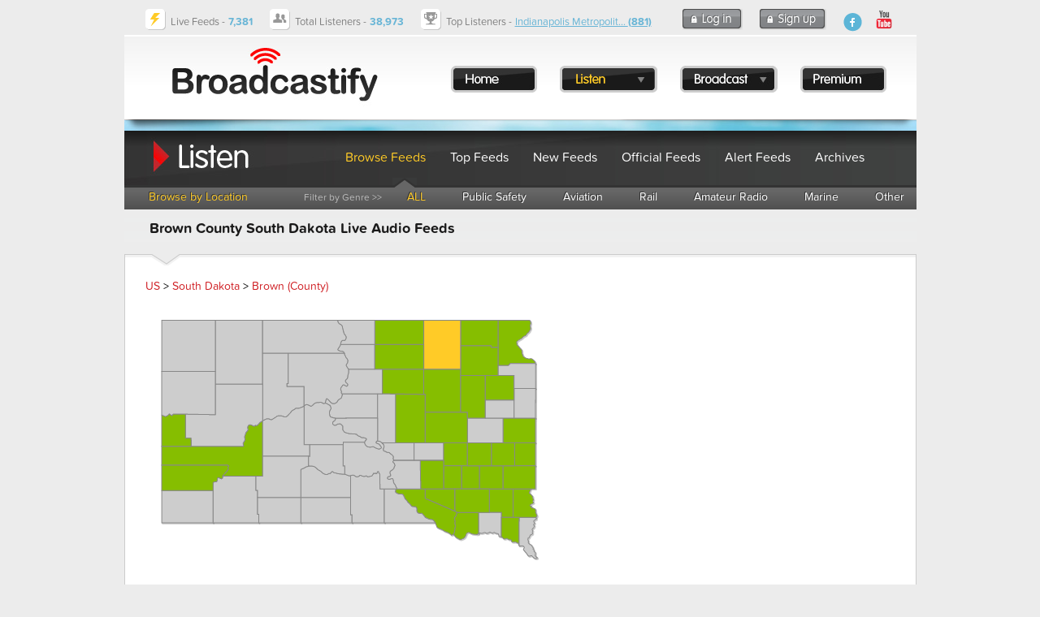

--- FILE ---
content_type: text/html; charset=UTF-8
request_url: https://www.broadcastify.com/listen/ctid/2365
body_size: 26330
content:
<!DOCTYPE html>
<head>
<title>Brown County South Dakota Live Audio Feeds</title>
<link rel="alternate" media="only screen and (max-width: 640px)" href="https://m.broadcastify.com/listen/ctid/2365">

<script type="text/javascript" src="https://use.typekit.com/mmc0vtk.js"></script>
<script type="text/javascript">try{Typekit.load();}catch(e){}</script>
<script type="text/javascript" src="https://ajax.googleapis.com/ajax/libs/jquery/1.6.4/jquery.min.js"></script>
            <script async src="//pagead2.googlesyndication.com/pagead/js/adsbygoogle.js"></script>
            <script async='async' src='https://www.googletagservices.com/tag/js/gpt.js'></script>
            <script>
                var googletag = googletag || {};
                googletag.cmd = googletag.cmd || [];

                googletag.cmd.push(function() {
                    googletag.defineSlot('/13126969/bcfy_generic_728', [[728, 90]], 'div-gpt-ad-1538001444465-0').addService(googletag.pubads());
                    googletag.defineSlot('/13126969/bcfy_browse_336_280', [[336, 280], [300, 250]], 'div-gpt-ad-1538133190716-0').addService(googletag.pubads());
                    googletag.defineSlot('/13126969/bcfy_browse_336_280', [[336, 280], [300, 250]], 'div-gpt-ad-1538133190716-1').addService(googletag.pubads());
                    googletag.defineSlot('/13126969/bcfy_webplayer_336_280', [[336, 280], [300, 250]], 'div-gpt-ad-1538133711086-0').addService(googletag.pubads());
                    googletag.pubads().disableInitialLoad();
                    googletag.pubads().enableSingleRequest();
                    googletag.enableServices();
                });
            </script>

            <script type='text/javascript'>
                !function(a9,a,p,s,t,A,g){if(a[a9])return;function q(c,r){a[a9]._Q.push([c,r])}a[a9]={init:function(){q("i",arguments)},fetchBids:function(){q("f",arguments)},setDisplayBids:function(){},targetingKeys:function(){return[]},_Q:[]};A=p.createElement(s);A.async=!0;A.src=t;g=p.getElementsByTagName(s)[0];g.parentNode.insertBefore(A,g)}("apstag",window,document,"script","//c.amazon-adsystem.com/aax2/apstag.js");

                apstag.init({
                    pubID:  'a8366033-ec5b-47ac-a56b-f59fe0f1ffeb',
                    adServer: 'googletag',
                    bidTimeout: 2e3,
                    params: {
                        us_privacy: "1---"
                    }
                });

                apstag.fetchBids({
                    slots: [{
                        slotID: 'div-gpt-ad-1538001444465-0',
                        slotName: '/13126969/bcfy_generic_728',
                        sizes: [[728,90]]
                    },{
                        slotID: 'div-gpt-ad-1538133190716-0',
                        slotName: '/13126969/bcfy_browse_336_280',
                        sizes: [[300,250]]
                    },{
                        slotID: 'div-gpt-ad-1538133190716-1',
                        slotName: '/13126969/bcfy_browse_336_280',
                        sizes: [[300,250]]
                    },{
                        slotID: 'div-gpt-ad-1538133711086-0',
                        slotName: '/13126969/bcfy_webplayer_336_280',
                        sizes: [[300,250]]
                    }]
                }, function(bids) {
                    googletag.cmd.push(function() {
                        apstag.setDisplayBids();
                        googletag.pubads().refresh();
                    });
                });
            </script>


                            <!-- Admiral -->
                <script type="text/javascript">!(function(o,n,t){t=o.createElement(n),o=o.getElementsByTagName(n)[0],t.async=1,t.src="https://scintillatingsilver.com/v2vfyTXDVbmzWVjLMBg1HYHtlJPNEaUAVSsDrS0SMnPSaMbx2X7eS32IhoNrbftnc",o.parentNode.insertBefore(t,o)})(document,"script"),(function(o,n){function t(){(t.q=t.q||[]).push(arguments)}t.v=1,o.admiral=o.admiral||t})(window);!(function(o,t,n,c){function e(n){(function(){try{return(localStorage.getItem("v4ac1eiZr0")||"").split(",")[4]>0}catch(o){}return!1})()&&(n=o[t].pubads())&&n.setTargeting("admiral-engaged","true")}(c=o[t]=o[t]||{}).cmd=c.cmd||[],typeof c.pubads===n?e():typeof c.cmd.unshift===n?c.cmd.unshift(e):c.cmd.push(e)})(window,"googletag","function");</script>
            <script type="text/javascript" src="https://s.broadcastify.com/scripts/bcfy001.js?v=1"></script>
<link rel="stylesheet" type="text/css" href="https://s.broadcastify.com/styles/bcfy009.css">
<link rel="stylesheet" type="text/css" href="https://s.broadcastify.com/assets/qtip2/jquery.qtip.min01.css">
<meta property="og:title" content="Brown County South Dakota Live Audio Feeds" />
<meta property="og:image" content="https://s.broadcastify.com/i/Facebook-Icon.png" />
<meta property="og:description" content="Brown County South Dakota Live Audio Feeds" />
<meta property="og:site_name" content="Broadcastify.com" />
<meta property="og:url" content="https://www.broadcastify.com/listen/ctid/2365" />
<meta property="fb:app_id" content="350590418343774" />
<meta http-equiv="refresh" content="300" />
<meta http-equiv="Content-Type" content="text/html; charset=UTF-8">
<meta http-equiv="X-UA-Compatible" content="IE=edge,requiresActiveX=true" />
<meta name="KEYWORDS" content="Brown County, police, fire, ems, live audio, audio, streams, feeds, streaming, aircraft, atc, amateur radio, listen, live, scanner, radio, rail, trains">
<meta name="DESCRIPTION" content="Brown County South Dakota Live Audio Feeds">
<link rel="apple-touch-icon" sizes="57x57" href="https://s.broadcastify.com/icons/apple-icon-57x57.png">
<link rel="apple-touch-icon" sizes="60x60" href="https://s.broadcastify.com/icons/apple-icon-60x60.png">
<link rel="apple-touch-icon" sizes="72x72" href="https://s.broadcastify.com/icons/apple-icon-72x72.png">
<link rel="apple-touch-icon" sizes="76x76" href="https://s.broadcastify.com/icons/apple-icon-76x76.png">
<link rel="apple-touch-icon" sizes="114x114" href="https://s.broadcastify.com/icons/apple-icon-114x114.png">
<link rel="apple-touch-icon" sizes="120x120" href="https://s.broadcastify.com/icons/apple-icon-120x120.png">
<link rel="apple-touch-icon" sizes="144x144" href="https://s.broadcastify.com/icons/apple-icon-144x144.png">
<link rel="apple-touch-icon" sizes="152x152" href="https://s.broadcastify.com/icons/apple-icon-152x152.png">
<link rel="apple-touch-icon" sizes="180x180" href="https://s.broadcastify.com/icons/apple-icon-180x180.png">
<link rel="icon" type="image/png" sizes="192x192"  href="https://s.broadcastify.com/icons/android-icon-192x192.png">
<link rel="icon" type="image/png" sizes="32x32" href="https://s.broadcastify.com/icons/favicon-32x32.png">
<link rel="icon" type="image/png" sizes="96x96" href="https://s.broadcastify.com/icons/favicon-96x96.png">
<link rel="icon" type="image/png" sizes="16x16" href="https://s.broadcastify.com/icons/favicon-16x16.png">
<script src="https://cdn.jsdelivr.net/npm/chart.js"></script>
</head>
<body>
        	<div id="fb-root"></div>
	<script>(function (d, s, id) {
			var js, fjs = d.getElementsByTagName(s)[0];
			if (d.getElementById(id)) return;
			js = d.createElement(s);
			js.id = id;
			js.src = "//connect.facebook.net/en_US/sdk.js#xfbml=1&appId=350590418343774&version=v6.0";
			fjs.parentNode.insertBefore(js, fjs);
		}(document, 'script', 'facebook-jssdk'));</script>
<div id="bcfypage">
	<div id="unav">
		<table class="layout">
		<tr>
		<td class="unavImg">
			<div class="icon-livefeeds"></div>
		</td>	
		<td class="unavContent">
		<span class="hdFont">Live Feeds -</span> <span style="font-weight: bold" class="hdFontAlt">7,381</span>
		</td>
		<td class="unavImg">
			<div class="icon-currentlistener"></div>
		</td>	
		<td class="unavContent">
		<span class="hdFont">Total Listeners -</span> <span style="font-weight: bold" class="hdFontAlt"><b>38,973</b></span>
		</td>
		<td class="unavImg">
			<div class="icon-topfeed"></div>
		</td>	
		<td class="unavContent w100">
		<span class="hdFont">Top Listeners -</span> <span class="hdFontAlt"><a href="/listen/feed/32602">Indianapolis Metropolit... <b>(881)</b></a></span>
 
		</td>
				<td class="unavContent">
			<a class="button-login" href="/login/">
			</a>
		</td>
		<td class="unavContent">
			<a class="button-signup" href="/register/">
			</a>
		</td>
				<td class="unavContent w100" style="padding-right: 50px;">
			<div style="float: right">
				<a class="icon-fb-blue" href="https://www.facebook.com/broadcastify">
				</a>
				&nbsp;
				<a target="_blank" href="https://www.youtube.com/@bcfylb">
                    <img style="width:30px" alt="Broadcastify Youtube Channel Icon" src="https://s.broadcastify.com/icons/icon-yt-48.png" />
				</a>
			</div>
		</td>
		</tr>
		</table>
	</div>
	<div id="header" onClick="window.location='/'" style="cursor: pointer">
	<table style="position: absolute; padding-top: 35px; padding-left: 375px;">
		<tr>
		<td style="width: 20px"></td>
		<td><a class="button-menu-home" href="/"></a></td>
		<td style="width: 20px"></td>
		<td>
			<a id="bml" class="button-menu-listen-hl ?>" href="/listen"></a>
			<div class="dropMenu" id="listenMenu">
				<div class="menu-dropdown-top"></div>
				<ul style="z-index: 10000; list-style: none; margin: 0; padding: 0; position: absolute; top: 7px;">
					<li class="menu-dropdown-span"><a href="/listen">Browse Feeds</a></li>
					<li class="menu-dropdown-span"><a href="/listen/top">Top Feeds</a></li>
					<li class="menu-dropdown-span"><a href="/listen/new">New Feeds</a></li>
					<li class="menu-dropdown-span"><a href="/listen/official">Official Feeds</a></li>
					<li class="menu-dropdown-span"><a href="/listen/alert">Alert Feeds</a></li>
					<li class="menu-dropdown-span"><a href="/archives">Archives</a></li>
                    <li class="menu-dropdown-span"><a href="/dashboards">Dashboards</a></li>
                    <li class="menu-dropdown-span"><a href="/calls">Calls Platform</a></li>
				</ul>
				<div style="position: absolute; top: 240px" class="menu-dropdown-bottom"></div>
			</div>
		</td>
		<td style="width: 20px"></td>
		<td>
			<a id="bmb" class="button-menu-broadcast" href="/broadcast"></a>
			<div class="dropMenu" id="broadcastMenu">
				<div class="menu-dropdown-top"></div>
				<ul style="z-index: 10000; list-style: none; margin: 0; padding: 0; position: absolute; top: 7px;">
					<li class="menu-dropdown-span"><a href="/broadcast">Broadcast Feed</a></li>
					<li class="menu-dropdown-span"><a href="https://www.broadcastify.com/connect/">Official Providers</a></li>
					<li class="menu-dropdown-span"><a href="/broadcast/how">How It Works</a></li>
					<li class="menu-dropdown-span"><a href="https://broadcastify.zendesk.com/hc/en-us/articles/204740075-Feed-Provider-Incentives">Incentives</a></li>
				</ul>
				<div style="position: absolute; top: 160px" class="menu-dropdown-bottom"></div>
			</div>
		</td>
		<td style="width: 20px"></td>
		<td><a class="button-menu-premium" href="/premium"></a></td>
		<td style="width: 20px"></td>
		</tr>
	</table>
	</div>
        	<div id="headerSpacer"></div>

<div class="subHeadListen">
	<table class="layout">
	<tr>
	<td style="width: 250px;"></td>
	<td class="subHeadContentc"><a href="/listen">Browse Feeds</a></td>
	<td class="subHeadContent"><a href="/listen/top">Top Feeds</a></td>
	<td class="subHeadContent"><a href="/listen/new">New Feeds</td>
	<td class="subHeadContent"><a href="/listen/official">Official Feeds</td>
	<td class="subHeadContent"><a href="/listen/alert">Alert Feeds</td>
	<td class="subHeadContent"><a href="/archives">Archives</td>
	</tr>
	</table>
</div>
<div class="subNav">
	<table class="layout">
	<tr>
	<td class="subNavContentc"><a href="/listen">Browse by Location</a></td>
	<td style="width: 210px;"></td>
	<td class="subNavContentLabel">Filter by Genre >></td>
	<td class="subNavContentc"><a href="/listen/ctid/2365">ALL</a></td>
	<td class="subNavContent"><a href="/listen/ctid/2365/publicsafety">Public Safety</a></td>
	<td class="subNavContent"><a href="/listen/ctid/2365/aviation">Aviation</a></td>
	<td class="subNavContent"><a href="/listen/ctid/2365/rail">Rail</a></td>
	<td class="subNavContent"><a href="/listen/ctid/2365/amateur">Amateur Radio</a></td>
	<td class="subNavContent"><a href="/listen/ctid/2365/marine">Marine</a></td>
	<td class="subNavContent"><a href="/listen/ctid/2365/other">Other</a></td>
	</tr>
	</table>
	<img class="subNavArrow" src="https://s.broadcastify.com/i/menu-indicator-arrow.png">
</div>
<div class="subHeadBg">
<table class="layout" width=\"975px\">
<tr>
<td valign="top" width="650px" >
<h1>Brown County South Dakota Live Audio Feeds </h1></td>
</tr>
</table>
</div>
	<div class="contentBox">
		<br />
		<a href="/listen/">US</a> > <a href="/listen/stid/46">South Dakota</a> > <a href="/listen/ctid/2365">Brown (County)</a> <table><tr>
<td align="center" valign="top">            <script type="text/javascript" src="https://s.broadcastify.com/maps/fm5/js/fusioncharts.js"></script>
            <script type="text/javascript">
                FusionCharts.ready(function(){
                    var stateMap = new FusionCharts({
                        "type": "maps/SouthDakota",
                        "renderAt": "mapContainer",
                        "width": "500",
                        "height": "350",
                        "dataFormat": "jsonurl",
                        "dataSource": "%2Fscripts%2Fmaps%2Ffm5controller.php%3Fstid%3D46%26ctid%3D2365"
                    });
                    stateMap.render();
                });
            </script>

            <div id="mapContainer">Loading Map.... <br /><br /><img src="https://s.radioreference.com/i/progress/blueCircle.gif"><br /><br /></div>
            </td><td class="invgut">&nbsp;</td><td align="center" valign="top">                    <div id='div-gpt-ad-1538133190716-0'>&nbsp;</div>
                    <script>
                        googletag.cmd.push(function() { googletag.display('div-gpt-ad-1538133190716-0'); });
                    </script>
                    <br /><br /></td>
</tr>
</table>
<br />
            <span id="incidents">
	<div id="progress" class="wait">Retrieving IPN Incidents........ <br/>
        <img style="vertical-align: middle;" src="https://s.radioreference.com/i/p4/loading.gif">
        <br/><br/>
    </div>
	</span>
            <br/>
            <h2>Live Feed Listing for Brown County</h2>
			To listen to a feed using the online
			player, choose "Web Player" as the player selection and click the play icon for the appropriate feed. To
			listen using other methods such as Windows Media Player, iTunes, or
			Winamp, choose your player selection and click the play icon to
			start listening. <a href="/premium/">Premium Subscribers</a> can set their
			default external media player on their <a href="/MyBCFY">MyBCFY Personalization Page</a>.<br />
			<br />
			Feed archives can be found by clicking the additional feed details icon
			<img class="button-info"></img>
			for each feed.<br />
			<br />
			<div class="c">
                    <div id='div-gpt-ad-1538001444465-0' style='height:90px; width:728px; margin: 0 auto;'>&nbsp;</div><br />
                    <script>
                        googletag.cmd.push(function() { googletag.display('div-gpt-ad-1538001444465-0'); });
                    </script>
					
</div><br />
<script>
    function changePlayer(a, feedId) {
        var link;
        var image;
        idToUpdate = 'l-' + a.id;
        image = "https://s.broadcastify.com/i/button-play.png";
        if (a.value == 5) {
            link = "javascript:LaunchWindow('/webPlayer/" + a.id + "/web', 'WebFeed" + a.id + "','height=750,width=780,scrollbars=no');";
        }
        else if (a.value == 11) {
            link = "https://audio.broadcastify.com/" + a.id + ".mp3";
        }
        else if (a.value == 21) {
            link = "javascript:LaunchWindow('/webPlayerAdv/" + a.id + "', 'WebFeedAdv" + a.id + "','height=750,width=780,scrollbars=no');";
        }
        else {
            link = "javascript:LaunchWindow('/webPlayer/" + a.id + "/web', 'WebFeed" + a.id + "','height=750,width=780,scrollbars=no');";
        }
        var theContent = '<a href=\"' + link + '\"><img src=\"' + image + '\"></a>';
        document.getElementById(idToUpdate).innerHTML = theContent;
    }
</script>
<table class="btable" width="99%">
    <tr>
        <th>Listen</th>
        <th>Feed</th>
        <th>Genre</th>
        <th>Listeners</th>
        <th>Player Selection</th>
        <th>Links</th>
        <th>Status</th>
    </tr>
    <tr>
<td class="c m" id="l-25151">
<a class="button-play" href="javascript:LaunchWindow('/webPlayer/25151','25151','height=750,width=780,scrollbars=no')"></a>
</td>
<td class="w100">
<a href="/listen/feed/25151"><span class="px13">Aberdeen Area NOAA Weather Radio WXM25</span></a><br /><br />
<span class="rrfont">You are listening to NOAA weather radio WXM-25 broadcasting from Bath SD, 162.475 MHz. Coverage is for Aberdeen SD and surrounding communities.</span>
</td>
<td class="c" nowrap>Other
<br />
</td>
<td class="c" nowrap>1</td>
<td nowrap>
<select id="25151" onChange="changePlayer(this);">
<option value="5" selected>HTML5 Web Player</option>
<option value="11">Static URL ($$)</option>
<option value="21">Advanced Web Player ($$)</option>
</select>
</td>
<td nowrap>
<a href="/listen/feed/25151" class="button-info feed-info"></a>
&nbsp;<a href="https://www.facebook.com/AberdeenAudioFeeds/?view_public_for=251460431963097" class="button-feed feed-link"></a>
&nbsp;</td>
<td class="online">Online</td>
</tr>
<tr>
<td class="c m" id="l-14692">
<a class="button-play" href="javascript:LaunchWindow('/webPlayer/14692','14692','height=750,width=780,scrollbars=no')"></a>
</td>
<td class="w100">
<a href="/listen/feed/14692"><span class="px13">Aberdeen Fire and EMS Dispatch</span></a></td>
<td class="c" nowrap>Public Safety
<br />
</td>
<td class="c" nowrap>14</td>
<td nowrap>
<select id="14692" onChange="changePlayer(this);">
<option value="5" selected>HTML5 Web Player</option>
<option value="11">Static URL ($$)</option>
<option value="21">Advanced Web Player ($$)</option>
</select>
</td>
<td nowrap>
<a href="/listen/feed/14692" class="button-info feed-info"></a>
&nbsp;</td>
<td class="online">Online</td>
</tr>
<tr>
<td class="c m" id="l-23879">
<a class="button-play" href="javascript:LaunchWindow('/webPlayer/23879','23879','height=750,width=780,scrollbars=no')"></a>
</td>
<td class="w100">
<a href="/listen/feed/23879"><span class="px13">Aberdeen Regional Airport (KABR) and ARTCC</span></a><br /><br />
<span class="rrfont">KABR  Local Air traffic including ARTCC.

Click link  above for link to live radar/map along with live audio for Aberdeen Regional Airport and surrounding area</span>
</td>
<td class="c" nowrap>Aviation
<br />
</td>
<td class="c" nowrap>0</td>
<td nowrap>
<select id="23879" onChange="changePlayer(this);">
<option value="5" selected>HTML5 Web Player</option>
<option value="11">Static URL ($$)</option>
<option value="21">Advanced Web Player ($$)</option>
</select>
</td>
<td nowrap>
<a href="/listen/feed/23879" class="button-info feed-info"></a>
&nbsp;<a href="http://abdradar.ddns.net/VirtualRadar/desktop.html" class="button-feed feed-link"></a>
&nbsp;</td>
<td class="online">Online</td>
</tr>
<tr>
<td class="c m" id="l-43238">
<a class="button-play" href="javascript:LaunchWindow('/webPlayer/43238','43238','height=750,width=780,scrollbars=no')"></a>
</td>
<td class="w100">
<a href="/listen/feed/43238"><span class="px13">BNSF Aberdeen Rail Dispatch and Yard Ops</span></a><br /><br />
<span class="rrfont">Aberdeen BNSF Rail Traffic. Main line dispatch from Aberdeen to Hettinger/Benson/Sioux City. (Priority). Broadcasting yard operations.</span>
</td>
<td class="c" nowrap>Rail
<br />
</td>
<td class="c" nowrap>0</td>
<td nowrap>
<select id="43238" onChange="changePlayer(this);">
<option value="5" selected>HTML5 Web Player</option>
<option value="11">Static URL ($$)</option>
<option value="21">Advanced Web Player ($$)</option>
</select>
</td>
<td nowrap>
<a href="/listen/feed/43238" class="button-info feed-info"></a>
&nbsp;</td>
<td class="online">Online</td>
</tr>
<tr>
<td class="c m" id="l-9574">
<a class="button-play" href="javascript:LaunchWindow('/webPlayer/9574','9574','height=750,width=780,scrollbars=no')"></a>
</td>
<td class="w100">
<img class="tagsAvail" src="https://s.broadcastify.com/i/tags_avail.gif">&nbsp;<a href="/listen/feed/9574"><span class="px13">Brown County Sheriff, Aberdeen Fire/Rescue, State Highway Patrol

</span></a><br /><br />
<span class="rrfont">Brown County Sheriff (priority), along with Brown County Fire, EMS 
Aberdeen Fire & Rescue
State Radio for NE South Dakota including State Highway Patrol
D.O.T (snow plows), and several other entities worth listening to.
N.O.A.A 10am Weather Brief.</span>
</td>
<td class="c" nowrap>Public Safety
<br />
</td>
<td class="c" nowrap>9</td>
<td nowrap>
<select id="9574" onChange="changePlayer(this);">
<option value="5" selected>HTML5 Web Player</option>
<option value="11">Static URL ($$)</option>
<option value="21">Advanced Web Player ($$)</option>
</select>
</td>
<td nowrap>
<a href="/listen/feed/9574" class="button-info feed-info"></a>
&nbsp;<a href="https://www.facebook.com/AberdeenAudioFeeds" class="button-feed feed-link"></a>
&nbsp;</td>
<td class="online">Online</td>
</tr>
</table><br />
            <script>
                jQuery.getJSON("/scripts/ajax/ipnProxy.php?ctid=2365&uid=0&callback=?",
                    function (data) {
                        if (data.incident[0]) {
                            var returnHTML = "<table style=\"border: 1px solid #E0E0E0;border-collapse: collapse;\" width=\"100%\">";
                            returnHTML += "<tr><td style=\"background-color: #000000\" colspan=\"3\">";
                            returnHTML += "<a href=\"http://www.IncidentPage.net/in.cgi?ID=RADIOREF\">";
                            returnHTML += "<img border=\"0\" src=\"https://s.radioreference.com/i/p4/affiliates/ipnHeader.gif\"></a>";
                            returnHTML += "&nbsp;&nbsp;<span style=\"color: #ECEFF5;\">";
                            returnHTML += "&nbsp; &nbsp; &nbsp; &nbsp; <span style=\"color: yellow;\">Incidents Displayed Below Provided by <a style=\"color: yellow; text-decoration: underline; font-weight: bold;\" href=\"http://www.IncidentPage.net/in.cgi?ID=RADIOREF\">Incident Page Network</a></span></span></td></tr>";
                            returnHTML += "<tr><th>Incident</th><th>Description</th>";
                            $.each(data.incident, function (i, item) {
                                returnHTML += "<tr>";
                                returnHTML += "<td nowrap valign=\"top\" style=\"border: 1px solid #E0E0E0;font-family:'Courier New'; font-size: 13px;\">" + item.incidentType + "<br />" + item.date + " " + item.time + "</td>";
                                returnHTML += "<td style=\"border: 1px solid #E0E0E0; font-family:'Courier New'; font-size: 13px;\">(" + item.city + " - " + item.frequency + ")" + item.description + " " + "[" + item.dispatcher + "]" + "</td>";
                                returnHTML += "</tr>";
                            });
                            if (data.id) {
                                returnHTML += "<tr><td style=\"background-color: #ECEFF5\" colspan=\"3\"><i>Displayed in Real Time [<b>You are IPN User: " + data.id + "]</b></i> - <a href=\"http://wiki.radioreference.com/index.php/Incident_Page_Network\">Details here</a>.</td></tr>\n";
                            }
                            else {
                                returnHTML += "<tr><td style=\"background-color: #ECEFF5\" colspan=\"3\"><i>Incidents delayed up to 2 hours.</i> <a href=\"http://wiki.radioreference.com/index.php/Incident_Page_Network\">Details here</a>.</td></tr>\n";
                            }
                            returnHTML += "</table>";
                            $('#incidents').replaceWith(returnHTML);
                        }
                        else {
                            var returnHTML = "<table class=\"rrtable\" width=\"350px\">";
                            returnHTML += "<tr><td style=\"background-color: #000000\" <a href=\"http://www.IncidentPage.net/in.cgi?ID=RADIOREF\"><img border=\"0\" src=\"http://s.radioreference.com/i/p4/affiliates/ipnHeader.gif\"></a>&nbsp;&nbsp;<span style=\"color: #ECEFF5;\">Incidents Sponsored by <a style=\"color: #ECEFF5; text-decoration: underline;\" href=\"http://www.IncidentPage.net/in.cgi?ID=RADIOREF\">Incident Page Network</a></span></td></tr>";
                            returnHTML += "<tr><td><i>No IPN Incidents Available</i></td></tr>\n";
                            returnHTML += "</table>\n";
                            $('#incidents').replaceWith(returnHTML);
                        }
                    }
                );

            </script>
            	</div>
	<div class="gutter25"></div>
<div id="footer">
	<table class="layout">
	<tr>
	<td class="footerContent">
	Copyright 2026 by Broadcastify.com
 	</td>	
	<td class="footerContent">
	<a href="/privacy">Privacy Policy</a>
 	</td>	
	<td class="footerContent">
	<a href="/terms">Terms and Conditions</a>
 	</td>
	<td class="footerContent">
	<a href="https://support.broadcastify.com">Help</a>
 	</td>	
	<td class="footerContent">
	<a href="/about">About Us</a>
 	</td>
	<td class="w100 m">
		<div style="float: right; margin-right: 25px;">
			<a class="icon-fb-grey" href="https://www.facebook.com/broadcastify">
			</a>
			&nbsp;
            <a target="_blank" href="https://www.youtube.com/@bcfylb">
                <img style="width:30px" alt="Broadcastify Youtube Channel Icon" src="https://s.broadcastify.com/icons/icon-yt-48.png" />
            </a>
		</div>
	</td>
	</tr>
	</table>

</div>


</div>
<div style="display: none;" class="menu-dropdown-span"></div>
<!-- prod -->
<script type="text/javascript" src="https://s.broadcastify.com/assets/qtip2/jquery.qtip.min.js"></script>
<script type="text/javascript" src="https://s.broadcastify.com/scripts/bcfy011e.js"></script>
<script type="text/javascript" src="https://s.broadcastify.com/scripts/tooltips006.js?v=2"></script>
</body>
</html>



--- FILE ---
content_type: text/html; charset=UTF-8
request_url: https://www.broadcastify.com/scripts/ajax/ipnProxy.php?ctid=2365&uid=0&callback=jQuery1640011829344395418717_1768914021362&_=1768914021683
body_size: 80
content:
jQuery1640011829344395418717_1768914021362 ({
	"key": "w5ud8oHBrbGt",
	"id": "",
	"type": "",
	"state": "SD",
	"chapter": "",
	"county": "BROWN COUNTY",
	"limit": "5",
	"incident":  []
});


--- FILE ---
content_type: text/html; charset=utf-8
request_url: https://www.google.com/recaptcha/api2/aframe
body_size: 263
content:
<!DOCTYPE HTML><html><head><meta http-equiv="content-type" content="text/html; charset=UTF-8"></head><body><script nonce="y80_ln8crivHIG8h-md-Fg">/** Anti-fraud and anti-abuse applications only. See google.com/recaptcha */ try{var clients={'sodar':'https://pagead2.googlesyndication.com/pagead/sodar?'};window.addEventListener("message",function(a){try{if(a.source===window.parent){var b=JSON.parse(a.data);var c=clients[b['id']];if(c){var d=document.createElement('img');d.src=c+b['params']+'&rc='+(localStorage.getItem("rc::a")?sessionStorage.getItem("rc::b"):"");window.document.body.appendChild(d);sessionStorage.setItem("rc::e",parseInt(sessionStorage.getItem("rc::e")||0)+1);localStorage.setItem("rc::h",'1768914024841');}}}catch(b){}});window.parent.postMessage("_grecaptcha_ready", "*");}catch(b){}</script></body></html>

--- FILE ---
content_type: text/json;charset=UTF-8
request_url: https://www.broadcastify.com/scripts/maps/fm5controller.php?stid=46&ctid=2365
body_size: 11738
content:
    {
    "chart": {
    "entityFillHoverColor": "#FFFF00",
    "showLabels": "0",
    "fillColor": "#CDCDCD",
    "showCanvasBorder": "0",
    "bgColor": "#FFFFFF",
    "showBorder": "1",
    "borderColor": "#888888",
    "showmarkerlabels": "1",
    "markerbgcolor": "FF5904",
    "markerradius": "2",
    "showmarkertooltip": "0",
    "basefontsize": "9",
    "showLegend": "0",
    "legendPosition": "bottom"
    },
    "colorrange": {
    "color": [
    {
    "minvalue": "1",
    "maxvalue": "9",
    "displayvalue": "Counties with Live Feeds",
    "code": "#86BE00"
    }
    ]
    },
        "data": [
                {
            "id": "003",
            "value": "5",
            "toolText": "Aurora",
            "link": "%2Flisten%2Fctid%2F2360"
            }
        ,
            {
            "id": "005",
            "value": "5",
            "toolText": "Beadle",
            "link": "%2Flisten%2Fctid%2F2361"
            }
        ,
            {
            "id": "007",
            "value": "0",
            "toolText": "Bennett",
            "link": "%2Flisten%2Fctid%2F2362"
            }
        ,
            {
            "id": "009",
            "value": "5",
            "toolText": "Bon Homme",
            "link": "%2Flisten%2Fctid%2F2363"
            }
        ,
            {
            "id": "011",
            "value": "5",
            "toolText": "Brookings",
            "link": "%2Flisten%2Fctid%2F2364"
            }
        ,
            {
            "id": "013",
            "color": "#FFCB27",
            "toolText": "Brown",
            "link": "%2Flisten%2Fctid%2F2365"
            }
        ,
            {
            "id": "015",
            "value": "0",
            "toolText": "Brule",
            "link": "%2Flisten%2Fctid%2F2366"
            }
        ,
            {
            "id": "017",
            "value": "0",
            "toolText": "Buffalo",
            "link": "%2Flisten%2Fctid%2F2367"
            }
        ,
            {
            "id": "019",
            "value": "0",
            "toolText": "Butte",
            "link": "%2Flisten%2Fctid%2F2368"
            }
        ,
            {
            "id": "021",
            "value": "0",
            "toolText": "Campbell",
            "link": "%2Flisten%2Fctid%2F2369"
            }
        ,
            {
            "id": "023",
            "value": "5",
            "toolText": "Charles Mix",
            "link": "%2Flisten%2Fctid%2F2370"
            }
        ,
            {
            "id": "025",
            "value": "5",
            "toolText": "Clark",
            "link": "%2Flisten%2Fctid%2F2371"
            }
        ,
            {
            "id": "027",
            "value": "5",
            "toolText": "Clay",
            "link": "%2Flisten%2Fctid%2F2372"
            }
        ,
            {
            "id": "029",
            "value": "5",
            "toolText": "Codington",
            "link": "%2Flisten%2Fctid%2F2373"
            }
        ,
            {
            "id": "031",
            "value": "0",
            "toolText": "Corson",
            "link": "%2Flisten%2Fctid%2F2374"
            }
        ,
            {
            "id": "033",
            "value": "5",
            "toolText": "Custer",
            "link": "%2Flisten%2Fctid%2F2375"
            }
        ,
            {
            "id": "035",
            "value": "5",
            "toolText": "Davison",
            "link": "%2Flisten%2Fctid%2F2376"
            }
        ,
            {
            "id": "037",
            "value": "5",
            "toolText": "Day",
            "link": "%2Flisten%2Fctid%2F2377"
            }
        ,
            {
            "id": "039",
            "value": "0",
            "toolText": "Deuel",
            "link": "%2Flisten%2Fctid%2F2378"
            }
        ,
            {
            "id": "041",
            "value": "0",
            "toolText": "Dewey",
            "link": "%2Flisten%2Fctid%2F2379"
            }
        ,
            {
            "id": "043",
            "value": "5",
            "toolText": "Douglas",
            "link": "%2Flisten%2Fctid%2F2380"
            }
        ,
            {
            "id": "045",
            "value": "5",
            "toolText": "Edmunds",
            "link": "%2Flisten%2Fctid%2F2381"
            }
        ,
            {
            "id": "047",
            "value": "0",
            "toolText": "Fall River",
            "link": "%2Flisten%2Fctid%2F2382"
            }
        ,
            {
            "id": "049",
            "value": "5",
            "toolText": "Faulk",
            "link": "%2Flisten%2Fctid%2F2383"
            }
        ,
            {
            "id": "051",
            "value": "0",
            "toolText": "Grant",
            "link": "%2Flisten%2Fctid%2F2384"
            }
        ,
            {
            "id": "053",
            "value": "0",
            "toolText": "Gregory",
            "link": "%2Flisten%2Fctid%2F2385"
            }
        ,
            {
            "id": "055",
            "value": "0",
            "toolText": "Haakon",
            "link": "%2Flisten%2Fctid%2F2386"
            }
        ,
            {
            "id": "057",
            "value": "0",
            "toolText": "Hamlin",
            "link": "%2Flisten%2Fctid%2F2387"
            }
        ,
            {
            "id": "059",
            "value": "5",
            "toolText": "Hand",
            "link": "%2Flisten%2Fctid%2F2388"
            }
        ,
            {
            "id": "061",
            "value": "5",
            "toolText": "Hanson",
            "link": "%2Flisten%2Fctid%2F2389"
            }
        ,
            {
            "id": "063",
            "value": "0",
            "toolText": "Harding",
            "link": "%2Flisten%2Fctid%2F2390"
            }
        ,
            {
            "id": "065",
            "value": "0",
            "toolText": "Hughes",
            "link": "%2Flisten%2Fctid%2F2391"
            }
        ,
            {
            "id": "067",
            "value": "5",
            "toolText": "Hutchinson",
            "link": "%2Flisten%2Fctid%2F2392"
            }
        ,
            {
            "id": "069",
            "value": "0",
            "toolText": "Hyde",
            "link": "%2Flisten%2Fctid%2F2393"
            }
        ,
            {
            "id": "071",
            "value": "0",
            "toolText": "Jackson",
            "link": "%2Flisten%2Fctid%2F2394"
            }
        ,
            {
            "id": "073",
            "value": "0",
            "toolText": "Jerauld",
            "link": "%2Flisten%2Fctid%2F2395"
            }
        ,
            {
            "id": "075",
            "value": "0",
            "toolText": "Jones",
            "link": "%2Flisten%2Fctid%2F2396"
            }
        ,
            {
            "id": "077",
            "value": "0",
            "toolText": "Kingsbury",
            "link": "%2Flisten%2Fctid%2F2397"
            }
        ,
            {
            "id": "079",
            "value": "5",
            "toolText": "Lake",
            "link": "%2Flisten%2Fctid%2F2398"
            }
        ,
            {
            "id": "081",
            "value": "5",
            "toolText": "Lawrence",
            "link": "%2Flisten%2Fctid%2F2399"
            }
        ,
            {
            "id": "083",
            "value": "5",
            "toolText": "Lincoln",
            "link": "%2Flisten%2Fctid%2F2400"
            }
        ,
            {
            "id": "085",
            "value": "0",
            "toolText": "Lyman",
            "link": "%2Flisten%2Fctid%2F2401"
            }
        ,
            {
            "id": "087",
            "value": "5",
            "toolText": "McCook",
            "link": "%2Flisten%2Fctid%2F2402"
            }
        ,
            {
            "id": "089",
            "value": "5",
            "toolText": "McPherson",
            "link": "%2Flisten%2Fctid%2F2403"
            }
        ,
            {
            "id": "091",
            "value": "5",
            "toolText": "Marshall",
            "link": "%2Flisten%2Fctid%2F2404"
            }
        ,
            {
            "id": "093",
            "value": "0",
            "toolText": "Meade",
            "link": "%2Flisten%2Fctid%2F2405"
            }
        ,
            {
            "id": "095",
            "value": "0",
            "toolText": "Mellette",
            "link": "%2Flisten%2Fctid%2F2406"
            }
        ,
            {
            "id": "097",
            "value": "5",
            "toolText": "Miner",
            "link": "%2Flisten%2Fctid%2F2407"
            }
        ,
            {
            "id": "099",
            "value": "5",
            "toolText": "Minnehaha",
            "link": "%2Flisten%2Fctid%2F2408"
            }
        ,
            {
            "id": "101",
            "value": "5",
            "toolText": "Moody",
            "link": "%2Flisten%2Fctid%2F2409"
            }
        ,
            {
            "id": "103",
            "value": "5",
            "toolText": "Pennington",
            "link": "%2Flisten%2Fctid%2F2410"
            }
        ,
            {
            "id": "105",
            "value": "0",
            "toolText": "Perkins",
            "link": "%2Flisten%2Fctid%2F2411"
            }
        ,
            {
            "id": "107",
            "value": "0",
            "toolText": "Potter",
            "link": "%2Flisten%2Fctid%2F2412"
            }
        ,
            {
            "id": "109",
            "value": "5",
            "toolText": "Roberts",
            "link": "%2Flisten%2Fctid%2F2413"
            }
        ,
            {
            "id": "111",
            "value": "5",
            "toolText": "Sanborn",
            "link": "%2Flisten%2Fctid%2F2414"
            }
        ,
            {
            "id": "113",
            "value": "0",
            "toolText": "Oglala Lakota",
            "link": "%2Flisten%2Fctid%2F2415"
            }
        ,
            {
            "id": "115",
            "value": "5",
            "toolText": "Spink",
            "link": "%2Flisten%2Fctid%2F2416"
            }
        ,
            {
            "id": "117",
            "value": "0",
            "toolText": "Stanley",
            "link": "%2Flisten%2Fctid%2F2417"
            }
        ,
            {
            "id": "119",
            "value": "0",
            "toolText": "Sully",
            "link": "%2Flisten%2Fctid%2F2418"
            }
        ,
            {
            "id": "121",
            "value": "0",
            "toolText": "Todd",
            "link": "%2Flisten%2Fctid%2F2419"
            }
        ,
            {
            "id": "123",
            "value": "0",
            "toolText": "Tripp",
            "link": "%2Flisten%2Fctid%2F2420"
            }
        ,
            {
            "id": "125",
            "value": "5",
            "toolText": "Turner",
            "link": "%2Flisten%2Fctid%2F2421"
            }
        ,
            {
            "id": "127",
            "value": "0",
            "toolText": "Union",
            "link": "%2Flisten%2Fctid%2F2422"
            }
        ,
            {
            "id": "129",
            "value": "0",
            "toolText": "Walworth",
            "link": "%2Flisten%2Fctid%2F2423"
            }
        ,
            {
            "id": "135",
            "value": "0",
            "toolText": "Yankton",
            "link": "%2Flisten%2Fctid%2F2426"
            }
        ,
            {
            "id": "137",
            "value": "0",
            "toolText": "Ziebach",
            "link": "%2Flisten%2Fctid%2F2427"
            }
            ]
    }


--- FILE ---
content_type: application/x-javascript
request_url: https://s.broadcastify.com/maps/fm5/js/maps/fusioncharts.southdakota.js
body_size: 20683
content:
/*
 FusionCharts JavaScript Library
 Copyright FusionCharts Technologies LLP
 License Information at <http://www.fusioncharts.com/license>

 @author FusionCharts Technologies LLP
 @meta package_map_pack core
 @id fusionmaps.SouthDakota.20.10-30-2012 07:14:32
*/
FusionCharts(["private","modules.renderer.js-southdakota",function(){var f=this,b=f.hcLib,c=b.chartAPI,h=b.moduleCmdQueue,b=b.injectModuleDependency,a=!!c.geo,e,g,d;e=[{name:"SouthDakota",revision:20,creditLabel:!1,standaloneInit:!0,baseWidth:760,baseHeight:490,baseScaleFactor:10,entities:{127:{outlines:[["M",7436,4013,"L",7105,4013,7102,4564,"Q",7103,4567,7106,4568,7108,4569,7109,4569,7115,4570,7120,4570,7129,4570,7137,4572,7151,4574,7159,4571,7162,4570,7166,4570,7183,4569,7192,4579,7194,4581,7196,
4583,7202,4588,7204,4596,7206,4602,7207,4609,7200,4618,7192,4628,7188,4632,7189,4639,7191,4645,7194,4650,7211,4672,7230,4692,7242,4705,7251,4719,7266,4743,7283,4763,7293,4774,7308,4772,7319,4770,7332,4765,7345,4759,7354,4765,7367,4775,7378,4790,7393,4810,7416,4818,7428,4823,7441,4819,7455,4819,7459,4811,7460,4810,7460,4808,7460,4802,7456,4799,7437,4783,7424,4769,7423,4767,7421,4765,7420,4763,7420,4761,7421,4750,7423,4739,7424,4733,7424,4727,7424,4718,7423,4708,7421,4696,7414,4691,7409,4688,7406,4687,
7392,4683,7395,4666,7396,4663,7396,4661,7397,4650,7391,4645,7383,4638,7378,4635,7386,4628,7380,4613,7375,4600,7365,4588,7360,4582,7356,4575,7354,4572,7352,4568,7348,4562,7344,4554,7343,4553,7342,4552,7337,4549,7330,4549,7323,4549,7319,4546,7317,4544,7316,4542,7315,4538,7310,4535,7295,4524,7286,4509,7282,4503,7285,4492,7286,4488,7289,4484,7290,4482,7290,4480,7290,4475,7287,4473,7281,4466,7278,4458,7272,4443,7279,4432,7280,4430,7281,4428,7282,4424,7280,4418,7286,4415,7297,4415,7300,4409,7302,4406,7305,
4402,7306,4395,7313,4390,7317,4376,7321,4364,7327,4356,7331,4351,7342,4352,7347,4352,7349,4349,7349,4348,7351,4347,7360,4344,7365,4336,7372,4328,7367,4319,7366,4318,7365,4315,7365,4310,7364,4306,7361,4295,7368,4288,7376,4281,7368,4270,7367,4269,7366,4268,7362,4262,7362,4253,7363,4245,7364,4237,7365,4232,7371,4230,7373,4229,7375,4228,7387,4223,7392,4214,7396,4208,7398,4201,7402,4189,7406,4177,7398,4168,7390,4165,7386,4163,7388,4158,7391,4148,7397,4144,7405,4138,7410,4129,7411,4127,7411,4125,7410,4124,
7409,4122,7401,4113,7395,4103,7389,4095,7393,4082,7393,4081,7395,4080,7410,4072,7418,4060,7421,4055,7430,4056,7440,4057,7441,4048,7441,4038,7441,4032,7441,4024,7437,4016,7437,4015,7436,4015,7436,4015,7436,4014,"L",7436,4014,"Z"]],label:"Union",shortLabel:"UN",labelPosition:[724.1,424.7],labelAlignment:["center","middle"]},"027":{outlines:[["M",6955,4463,"Q",6955,4466,6955,4468,6956,4474,6957,4480,6958,4495,6975,4497,6984,4497,6992,4498,7005,4499,7016,4495,7019,4494,7023,4495,7036,4496,7046,4499,7048,
4500,7049,4501,7058,4508,7069,4512,7071,4513,7072,4514,7076,4516,7080,4517,7084,4518,7087,4519,7089,4519,7092,4519,7095,4519,7097,4522,7099,4523,7099,4529,7099,4534,7099,4538,7099,4542,7098,4546,7098,4551,7098,4556,7098,4561,7101,4562,7102,4563,7102,4564,7102,4563,7102,4561,"L",7102,4554,"Q",7102,4544,7102,4539,7102,4534,7102,4531,7102,4530,7102,4529,"L",7105,4013,6758,4013,6758,4394,"Q",6760,4394,6763,4394,6773,4394,6781,4407,6788,4418,6797,4427,6807,4437,6820,4436,6837,4436,6854,4428,6862,4424,
6869,4429,6871,4430,6873,4430,6883,4434,6894,4442,6903,4449,6911,4450,6917,4451,6923,4451,6928,4450,6930,4453,6930,4454,6932,4453,6943,4452,6951,4456,"Q",6955,4459,6955,4463,"Z"]],label:"Clay",shortLabel:"CY",labelPosition:[693.1,427.1],labelAlignment:["center","middle"]},135:{outlines:[["M",6526,4304,"Q",6532,4300,6541,4304,6555,4311,6569,4318,6579,4323,6588,4320,6603,4315,6617,4306,6618,4305,6620,4306,6627,4309,6633,4317,6635,4319,6637,4320,6660,4328,6687,4331,6694,4332,6699,4338,6705,4348,6707,
4359,6709,4372,6711,4384,6711,4386,6713,4386,6735,4393,6757,4394,6757,4394,6758,4394,"L",6758,3916,6310,3916,6310,4335,"Q",6311,4331,6315,4327,6319,4322,6326,4320,6336,4318,6346,4321,6364,4326,6379,4324,6400,4322,6420,4311,6422,4309,6432,4309,6435,4310,6437,4311,6449,4316,6460,4321,6474,4329,6483,4325,"Q",6505,4318,6526,4304,"Z"]],label:"Yankton",shortLabel:"YA",labelPosition:[653.4,415.5],labelAlignment:["center","middle"]},"009":{outlines:[["M",5846,4011,"Q",5846,4012,5845,4013,5839,4021,5838,4031,
5838,4032,5838,4033,5838,4037,5839,4040,5839,4042,5839,4043,5840,4044,5840,4045,5840,4047,5841,4049,5842,4051,5843,4052,5848,4070,5850,4088,5850,4091,5852,4091,5851,4101,5848,4110,5847,4112,5847,4114,5846,4117,5846,4120,5846,4122,5845,4123,5845,4125,5845,4126,5844,4128,5845,4129,5845,4131,5845,4132,5846,4135,5846,4139,5846,4140,5846,4140,5848,4146,5851,4151,5855,4156,5857,4161,5858,4163,5858,4165,5860,4174,5860,4183,5860,4185,5860,4188,5863,4201,5853,4209,5852,4210,5851,4211,5848,4214,5846,4217,5845,
4219,5845,4220,5844,4222,5844,4224,5844,4226,5844,4227,5844,4229,5844,4230,5844,4232,5845,4232,5847,4235,5847,4240,5847,4241,5847,4242,5847,4247,5846,4252,5846,4253,5845,4254,5845,4255,5845,4256,5844,4260,5845,4264,5845,4274,5843,4283,5839,4299,5834,4316,5832,4324,5827,4330,5821,4337,5815,4343,5814,4344,5814,4344,5820,4346,5826,4351,5829,4353,5831,4355,5833,4357,5835,4360,5846,4375,5858,4390,5869,4404,5884,4413,5893,4418,5902,4422,5904,4423,5906,4424,5916,4430,5927,4436,5936,4442,5946,4444,5948,4445,
5950,4445,5952,4445,5955,4446,5963,4446,5970,4444,5976,4442,5982,4440,5984,4439,5987,4438,5990,4436,5993,4435,5995,4434,5997,4433,6002,4431,6008,4429,6010,4429,6012,4428,6029,4419,6041,4404,6049,4394,6055,4383,6061,4373,6064,4363,6070,4347,6077,4331,6081,4323,6088,4319,6103,4310,6120,4309,6132,4309,6142,4316,6158,4326,6175,4333,6186,4338,6198,4340,6217,4342,6235,4345,6248,4347,6261,4346,6263,4346,6266,4346,6270,4345,6273,4347,6274,4348,6275,4348,6277,4348,6278,4349,6282,4351,6287,4350,6288,4350,6288,
4349,6290,4345,6291,4343,6292,4341,6293,4338,6294,4337,6295,4336,6295,4336,6296,4335,6297,4333,6300,4333,6302,4333,6303,4333,6304,4334,6304,4334,6304,4335,6307,4340,6309,4345,6310,4334,"L",6310,3916,5885,3916,"Q",5886,3920,5885,3924,5885,3925,5885,3926,5886,3934,5883,3939,5881,3942,5879,3944,5876,3948,5875,3954,5875,3955,5875,3956,5874,3964,5873,3973,5872,3975,5872,3976,5867,3985,5861,3993,5860,3995,5858,3996,"Q",5852,4003,5846,4011,"Z"]],label:"Bon Homme",shortLabel:"BH",labelPosition:[606.2,414.1],
labelAlignment:["center","middle"]},125:{outlines:[["M",6758,4013,"L",6986,4013,6986,3454,6523,3454,6523,3916,6758,3916,"Z"]],label:"Turner",shortLabel:"TU",labelPosition:[675.4,373.4],labelAlignment:["center","middle"]},"083":{outlines:[["M",7329,3454,"L",6986,3454,6986,4013,7433,4013,7433,4008,"Q",7440,4003,7450,3997,7459,3990,7454,3976,7448,3958,7439,3940,7430,3924,7429,3905,7428,3892,7428,3877,7429,3868,7424,3859,7419,3848,7410,3843,7390,3832,7366,3828,7351,3825,7342,3817,7339,3814,7340,3808,
7341,3807,7342,3806,7345,3802,7351,3801,7350,3800,7349,3799,7333,3792,7318,3783,"L",7321,3777,"Q",7320,3771,7322,3770,7345,3753,7371,3741,7374,3739,7380,3736,7393,3730,7383,3715,7380,3710,7377,3706,7377,3705,7375,3704,7371,3701,7376,3694,7381,3687,7382,3681,7385,3666,7382,3651,7381,3647,7379,3645,7378,3644,7377,3642,7377,3640,7375,3639,7369,3630,7372,3619,7373,3616,7373,3613,7373,3607,7369,3602,7362,3595,7356,3587,7344,3572,7331,3559,7325,3553,7317,3548,7306,3541,7305,3531,7304,3521,7312,3511,7319,
3501,7322,3491,7323,3488,7323,3484,"Q",7326,3470,7329,3454,"Z"]],label:"Lincoln",shortLabel:"LI",labelPosition:[717.1,373.4],labelAlignment:["center","middle"]},"099":{outlines:[["M",7424,3003,"L",6790,3003,6787,3454,7424,3454,"Z"]],label:"Minnehaha",shortLabel:"MN",labelPosition:[710.6,322.9],labelAlignment:["center","middle"]},"087":{outlines:[["M",6790,3003,"L",6328,3003,6328,3454,6787,3454,"Z"]],label:"McCook",shortLabel:"MC",labelPosition:[655.9,322.9],labelAlignment:["center","middle"]},"061":{outlines:[["M",
6328,3003,"L",5978,3003,5978,3454,6328,3454,"Z"]],label:"Hanson",shortLabel:"HS",labelPosition:[615.3,322.9],labelAlignment:["center","middle"]},"035":{outlines:[["M",5978,3003,"L",5628,3003,5628,3454,5978,3454,"Z"]],label:"Davison",shortLabel:"DA",labelPosition:[580.3,322.9],labelAlignment:["center","middle"]},"067":{outlines:[["M",5845,3454,"L",5845,3892,5885,3909,"Q",5886,3912,5886,3916,"L",6523,3916,6523,3454,"Z"]],label:"Hutchinson",shortLabel:"HT",labelPosition:[618.4,368.5],labelAlignment:["center",
"middle"]},"043":{outlines:[["M",5845,3454,"L",5266,3454,5266,3640,5845,3892,"Z"]],label:"Douglas",shortLabel:"DO",labelPosition:[558.5,361.3],labelAlignment:["center","middle"]},"023":{outlines:[["M",4807,3556,"Q",4809,3557,4811,3557,4820,3558,4828,3564,4833,3567,4837,3572,4839,3573,4839,3575,4844,3581,4846,3589,4849,3598,4854,3606,4855,3608,4857,3610,4858,3612,4859,3614,4863,3621,4865,3629,4866,3637,4870,3644,4871,3647,4873,3649,4875,3651,4877,3654,4879,3655,4880,3657,4884,3660,4887,3663,4891,3667,
4895,3671,4897,3673,4899,3675,4901,3676,4902,3678,4907,3684,4912,3690,4917,3699,4922,3706,4922,3708,4923,3709,4924,3713,4927,3715,4928,3716,4929,3717,4930,3718,4931,3719,4947,3732,4961,3746,4963,3747,4964,3749,4977,3763,4989,3778,4990,3780,4991,3781,4997,3790,5005,3795,5005,3795,5006,3796,5012,3802,5021,3803,5029,3803,5038,3803,5040,3804,5043,3804,5046,3804,5050,3804,5065,3804,5079,3806,5080,3806,5081,3806,5091,3818,5099,3829,5104,3835,5103,3844,5103,3847,5104,3850,5104,3853,5104,3855,5105,3869,5104,
3882,5103,3894,5108,3903,5109,3904,5109,3905,5112,3914,5121,3921,5127,3926,5134,3930,5135,3931,5136,3932,5139,3933,5141,3933,5147,3933,5152,3934,5154,3934,5155,3934,5161,3935,5166,3935,5169,3935,5171,3935,5178,3935,5184,3933,5188,3932,5191,3934,5193,3935,5195,3935,5196,3935,5197,3936,5201,3937,5205,3938,5207,3939,5208,3940,5208,3940,5209,3941,5210,3942,5211,3943,5214,3944,5215,3947,5216,3949,5217,3950,5222,3956,5227,3961,5229,3963,5232,3966,5237,3972,5244,3979,5246,3982,5248,3984,5257,3993,5263,4005,
5264,4006,5265,4007,5267,4010,5269,4012,5270,4013,5271,4014,5274,4018,5279,4019,5281,4020,5283,4021,5285,4022,5287,4023,5289,4023,5290,4024,5294,4026,5299,4028,5315,4034,5331,4043,5341,4048,5351,4049,5357,4050,5362,4050,5371,4051,5378,4054,5380,4055,5382,4055,5392,4056,5401,4056,5403,4056,5404,4057,5411,4058,5416,4063,5429,4073,5440,4085,5451,4097,5460,4111,5463,4115,5466,4119,5467,4122,5469,4125,5476,4143,5482,4160,5485,4169,5488,4177,5490,4183,5492,4190,5493,4196,5496,4201,5499,4205,5503,4208,5507,
4212,5511,4214,5514,4216,5518,4217,5519,4218,5521,4220,5522,4220,5524,4221,5529,4224,5534,4226,5537,4228,5539,4229,5541,4230,5543,4230,5545,4233,5549,4234,5552,4235,5555,4236,5559,4238,5563,4239,5580,4245,5596,4253,5611,4260,5624,4269,5625,4270,5627,4271,5635,4275,5641,4280,5645,4283,5649,4285,5651,4286,5652,4287,5654,4288,5656,4289,5666,4292,5676,4296,5688,4300,5700,4305,5718,4313,5735,4323,5744,4329,5753,4334,5757,4337,5761,4341,5763,4343,5765,4346,5770,4352,5775,4357,5777,4358,5778,4359,5784,4362,
5790,4359,5795,4358,5799,4356,5802,4355,5804,4353,5806,4352,5807,4350,5810,4347,5814,4344,5814,4344,5815,4343,5821,4337,5827,4330,5832,4324,5834,4316,5839,4299,5843,4283,5845,4274,5845,4264,5844,4260,5845,4256,5845,4255,5845,4254,5846,4253,5846,4252,5847,4247,5847,4242,5847,4241,5847,4240,5847,4235,5845,4232,5844,4232,5844,4230,5844,4229,5844,4227,5844,4226,5844,4224,5844,4222,5845,4220,5845,4219,5846,4217,5848,4214,5851,4211,5852,4210,5853,4209,5863,4201,5860,4188,5860,4185,5860,4183,5860,4174,5858,
4165,5858,4163,5857,4161,5855,4156,5851,4151,5848,4146,5846,4140,5846,4140,5846,4139,5846,4135,5845,4132,5845,4131,5845,4129,5844,4128,5845,4126,5845,4125,5845,4123,5846,4122,5846,4120,5846,4117,5847,4114,5847,4112,5848,4110,5851,4101,5853,4091,5850,4091,5850,4088,5848,4070,5843,4052,5842,4051,5841,4049,5840,4047,5840,4045,5840,4044,5839,4043,5839,4042,5839,4040,5838,4037,5838,4033,5838,4032,5838,4031,5839,4021,5845,4013,5846,4012,5846,4011,5852,4003,5858,3996,5860,3995,5861,3993,5867,3985,5872,3976,
5872,3975,5873,3973,5874,3964,5875,3956,5875,3955,5875,3954,5876,3948,5879,3944,5881,3942,5883,3939,5886,3934,5885,3926,5885,3925,5885,3924,5886,3920,5886,3916,5886,3912,5885,3909,"L",5266,3640,5266,3454,4706,3454,"Q",4706,3455,4706,3456,4706,3457,4705,3458,4703,3461,4701,3464,4699,3468,4695,3470,4694,3472,4692,3473,4689,3477,4688,3482,4688,3483,4688,3483,4688,3488,4686,3491,4685,3493,4685,3494,4684,3503,4684,3510,4684,3512,4685,3514,4686,3516,4686,3517,4689,3524,4695,3527,4704,3533,4713,3539,4730,
3550,4748,3553,4751,3553,4753,3553,4762,3554,4771,3554,4773,3555,4776,3555,4778,3555,4779,3555,4785,3554,4791,3554,"Q",4800,3553,4807,3556,"Z"]],label:"Charles Mix",shortLabel:"CM",labelPosition:[531.5,384.7],labelAlignment:["center","middle"]},"003":{outlines:[["M",5625,2893,"L",5169,2893,5180,3454,5628,3454,5628,2915,"Z"]],label:"Aurora",shortLabel:"AU",labelPosition:[539.8,317.3],labelAlignment:["center","middle"]},"015":{outlines:[["M",4635,2919,"Q",4635,2920,4635,2921,4634,2923,4635,2924,4635,
2925,4635,2926,4637,2932,4641,2937,4643,2939,4644,2940,4650,2946,4656,2952,4659,2955,4662,2957,4663,2958,4664,2960,4670,2975,4673,2992,4674,3E3,4671,3007,4668,3015,4664,3022,4657,3025,4657,3034,4657,3036,4657,3038,4657,3044,4654,3050,4654,3052,4653,3053,4653,3055,4651,3057,4641,3068,4630,3077,4616,3088,4601,3098,4599,3099,4597,3100,4593,3102,4588,3104,4587,3105,4587,3105,4579,3115,4577,3125,4574,3142,4581,3157,4586,3168,4590,3180,4593,3187,4590,3196,4589,3198,4588,3199,4583,3203,4579,3207,4575,3209,
4570,3210,4567,3210,4564,3211,4562,3211,4559,3211,4549,3210,4542,3216,4538,3219,4535,3223,4530,3230,4527,3238,4526,3239,4526,3241,4527,3250,4533,3256,4540,3263,4549,3266,4556,3269,4565,3268,4568,3268,4571,3267,4577,3266,4583,3265,4591,3263,4599,3259,4602,3258,4606,3256,4615,3253,4625,3254,4626,3255,4627,3255,4635,3263,4638,3272,4639,3273,4639,3274,4640,3275,4640,3276,4642,3285,4643,3294,4643,3296,4643,3297,4644,3299,4644,3301,4644,3306,4646,3310,4646,3312,4646,3313,4647,3324,4651,3333,4652,3335,4653,
3336,4654,3338,4655,3341,4655,3341,4655,3342,4657,3344,4657,3347,4657,3348,4658,3349,4660,3353,4663,3357,4665,3360,4667,3362,4671,3365,4675,3369,4682,3377,4685,3387,4687,3391,4688,3394,4689,3398,4690,3404,4691,3405,4691,3406,4692,3410,4694,3413,4701,3422,4706,3432,4710,3437,4710,3444,4711,3448,4710,3451,"L",4710,3452,"Q",4710,3452,4710,3453,"L",4710,3454,5180,3454,5169,2893,4654,2893,4654,2895,"Q",4654,2896,4654,2896,4655,2897,4655,2898,4652,2898,4651,2899,4650,2900,4649,2900,4648,2901,4648,2901,
4646,2903,4643,2906,4639,2910,4637,2914,"Q",4636,2916,4635,2919,"Z"]],label:"Brule",shortLabel:"BU",labelPosition:[492.3,317.3],labelAlignment:["center","middle"]},"053":{outlines:[["M",4771,3554,"Q",4762,3554,4753,3553,4751,3553,4748,3553,4730,3550,4713,3539,4704,3533,4695,3527,4689,3524,4686,3517,4686,3516,4685,3514,4684,3512,4684,3510,4684,3503,4685,3494,4685,3493,4686,3491,4688,3488,4688,3483,4688,3483,4688,3482,4689,3477,4692,3473,4694,3472,4695,3470,4699,3468,4701,3464,4703,3461,4705,3458,4706,
3457,4706,3456,"L",4706,3454,4469,3454,4469,4119,5460,4119,"Q",5471,4120,5460,4111,5451,4097,5440,4085,5429,4073,5416,4063,5411,4058,5404,4057,5403,4056,5401,4056,5392,4056,5382,4055,5380,4055,5378,4054,5371,4051,5362,4050,5357,4050,5351,4049,5341,4048,5331,4043,5315,4034,5299,4028,5294,4026,5290,4024,5289,4023,5287,4023,5285,4022,5283,4021,5281,4020,5279,4019,5274,4018,5271,4014,5270,4013,5269,4012,5267,4010,5265,4007,5264,4006,5263,4005,5257,3993,5248,3984,5246,3982,5244,3979,5237,3972,5232,3966,
5229,3963,5227,3961,5222,3956,5217,3950,5216,3949,5215,3947,5214,3944,5211,3943,5210,3942,5209,3941,5208,3940,5208,3940,5207,3939,5205,3938,5201,3937,5197,3936,5196,3935,5195,3935,5193,3935,5191,3934,5188,3932,5184,3933,5178,3935,5171,3935,5169,3935,5166,3935,5161,3935,5155,3934,5154,3934,5152,3934,5147,3933,5141,3933,5139,3933,5136,3932,5135,3931,5134,3930,5127,3926,5121,3921,5112,3914,5109,3905,5109,3904,5108,3903,5103,3894,5104,3882,5105,3869,5104,3855,5104,3853,5104,3850,5103,3847,5103,3844,5104,
3835,5099,3829,5091,3818,5081,3806,5080,3806,5079,3806,5065,3804,5050,3804,5046,3804,5043,3804,5040,3804,5038,3803,5029,3803,5021,3803,5012,3802,5006,3796,5005,3795,5005,3795,4997,3790,4991,3781,4990,3780,4989,3778,4977,3763,4964,3749,4963,3747,4961,3746,4947,3732,4931,3719,4930,3718,4929,3717,4928,3716,4927,3715,4924,3713,4923,3709,4922,3708,4922,3706,4917,3699,4912,3690,4907,3684,4902,3678,4901,3676,4899,3675,4897,3673,4895,3671,4891,3667,4887,3663,4884,3660,4880,3657,4879,3655,4877,3654,4875,3651,
4873,3649,4871,3647,4870,3644,4866,3637,4865,3629,4863,3621,4859,3614,4858,3612,4857,3610,4855,3608,4854,3606,4849,3598,4846,3589,4844,3581,4839,3575,4839,3573,4837,3572,4833,3567,4828,3564,4820,3558,4811,3557,4809,3557,4807,3556,4800,3553,4791,3554,4785,3554,4779,3555,4778,3555,4776,3555,"Q",4773,3555,4771,3554,"Z"]],label:"Gregory",shortLabel:"GE",labelPosition:[472.4,381.6],labelAlignment:["center","middle"]},123:{outlines:[["M",4345,3114,"Q",4335,3112,4332,3122,4328,3141,4317,3157,4305,3154,4296,
3147,4295,3146,4293,3145,4288,3143,4284,3150,4281,3157,4271,3155,4268,3155,4267,3153,4265,3151,4263,3149,4261,3148,4259,3146,4249,3165,4238,3180,4234,3184,4232,3189,4226,3201,4218,3203,4199,3207,4181,3210,4173,3212,4165,3214,4154,3218,4142,3219,4129,3203,4114,3199,4109,3198,4106,3200,4102,3202,4097,3204,4091,3207,4085,3209,4074,3213,4063,3209,4060,3208,4056,3208,4054,3207,4052,3207,4035,3205,4023,3197,4020,3195,4016,3193,4006,3189,3995,3188,3991,3188,3987,3190,3983,3193,3980,3198,3977,3203,3974,3204,
3971,3206,3968,3207,3965,3209,3961,3211,3950,3216,3937,3218,3918,3221,3906,3209,3890,3194,3866,3186,3856,3183,3845,3185,3841,3186,3837,3187,3822,3191,3806,3195,"L",3806,3959,3836,3959,3836,4119,4469,4119,4469,3454,4383,3454,4380,3165,"Q",4364,3155,4359,3129,4359,3126,4358,3123,4356,3116,4349,3115,"Q",4347,3114,4345,3114,"Z"]],label:"Tripp",shortLabel:"TR",labelPosition:[413.7,361.6],labelAlignment:["center","middle"]},121:{outlines:[["M",3836,3959,"L",3806,3959,3806,3623,2835,3623,2835,4119,3836,
4119,"Z"]],label:"Todd",shortLabel:"TO",labelPosition:[333.6,387.1],labelAlignment:["center","middle"]},"095":{outlines:[["M",3449,3114,"Q",3448,3114,3447,3115,3430,3124,3421,3141,3414,3153,3399,3154,3397,3155,3395,3155,3391,3155,3387,3154,3384,3153,3381,3155,3366,3162,3352,3169,3338,3177,3326,3174,3295,3165,3265,3147,3253,3139,3243,3128,3233,3116,3220,3107,3204,3095,3184,3086,3173,3082,3165,3073,3145,3052,3122,3033,3108,3021,3089,3016,3071,3011,3052,3007,3035,3005,3018,3005,3004,3005,2990,3009,2988,
3009,2987,3010,2969,3015,2950,3019,2936,3021,2924,3029,2917,3033,2911,3039,2899,3049,2878,3054,2877,3055,2875,3055,2868,3060,2857,3064,2855,3064,2854,3065,2846,3070,2835,3074,"L",2835,3623,3806,3623,3806,3194,"Q",3800,3196,3794,3197,3782,3199,3769,3195,3753,3190,3737,3183,3731,3180,3725,3178,3721,3176,3716,3174,3710,3171,3707,3169,3704,3167,3699,3166,3696,3166,3692,3166,3690,3166,3687,3167,3681,3168,3675,3167,3650,3164,3625,3163,3596,3162,3567,3156,3543,3152,3520,3144,3511,3141,3502,3141,3495,3141,
3487,3140,3486,3140,3485,3139,3473,3128,3461,3118,"Q",3455,3113,3449,3114,"Z"]],label:"Mellette",shortLabel:"ML",labelPosition:[332,338.4],labelAlignment:["center","middle"]},"007":{outlines:[["M",1987,3623,"L",1987,3954,2011,3954,2011,4119,2835,4119,2835,3623,"Z"]],label:"Bennett",shortLabel:"BN",labelPosition:[241.1,387.1],labelAlignment:["center","middle"]},"071":{outlines:[["M",2835,3074,"Q",2846,3070,2854,3065,2855,3064,2857,3064,2868,3060,2875,3055,2877,3055,2878,3054,2899,3049,2911,3039,2917,
3033,2924,3029,2936,3021,2950,3019,2969,3015,2987,3010,"L",2986,2812,2085,2812,2085,3206,1957,3206,1957,3483,1987,3483,1987,3623,2835,3623,2835,3078,"Q",2837,3077,2835,3074,"Z"]],label:"Jackson",shortLabel:"JA",labelPosition:[243.2,321.8],labelAlignment:["center","middle"]},113:{outlines:[["M",1957,3206,"L",1302,3206,"Q",1301,3208,1300,3210,1299,3211,1299,3213,1299,3215,1301,3216,1301,3216,1302,3217,1302,3218,1302,3219,1303,3220,1303,3221,1304,3222,1304,3222,1305,3224,1305,3225,1306,3229,1303,3232,
1303,3232,1303,3233,1302,3243,1296,3249,1295,3250,1294,3251,1293,3251,1293,3251,1289,3253,1286,3255,1286,3255,1284,3255,1274,3256,1265,3253,1265,3253,1264,3252,1263,3252,1262,3252,1259,3251,1258,3250,1257,3249,1256,3248,1255,3248,1254,3247,1253,3247,1252,3246,1248,3243,1245,3241,1241,3238,1236,3236,1230,3234,1225,3233,1224,3233,1223,3233,1220,3234,1219,3232,"L",1218,3232,"Q",1212,3233,1210,3238,1210,3238,1210,3239,1202,3245,1202,3255,1201,3261,1201,3267,1201,3269,1201,3270,1200,3275,1200,3280,1200,
3285,1198,3290,1196,3293,1193,3296,1189,3300,1189,3306,1189,3311,1186,3313,1176,3318,1165,3317,1154,3316,1145,3317,1136,3318,1128,3325,1125,3329,1121,3332,1120,3333,1118,3334,1118,3334,1117,3335,"L",1116,3335,1116,4119,2011,4119,2011,3954,1987,3954,1987,3483,1957,3483,"Z"]],label:"Shannon",shortLabel:"SH",labelPosition:[156.3,366.2],labelAlignment:["center","middle"]},"047":{outlines:[["M",113,3488,"L",113,4119,1116,4119,1116,3488,"Z"]],label:"Fall River",shortLabel:"FR",labelPosition:[61.4,384.3],
labelAlignment:["center","middle"]},"033":{outlines:[["M",1218,3232,"L",1219,3232,"Q",1220,3234,1223,3233,1224,3233,1225,3233,1230,3234,1236,3236,1241,3238,1245,3241,1248,3243,1252,3246,1253,3247,1254,3247,1255,3248,1256,3248,1257,3249,1258,3250,1259,3251,1262,3252,1263,3252,1264,3252,1265,3253,1265,3253,1274,3256,1284,3255,1286,3255,1286,3255,1289,3253,1293,3251,1293,3251,1294,3251,1295,3250,1296,3249,1302,3243,1303,3233,1303,3232,1303,3232,1306,3229,1305,3225,1305,3224,1304,3222,1304,3222,1303,
3221,1303,3220,1302,3219,1302,3218,1302,3217,1301,3216,1301,3216,1299,3215,1299,3213,1299,3211,1300,3210,1301,3208,1302,3206,1303,3203,1305,3200,1311,3193,1316,3186,1327,3174,1339,3162,1340,3161,1340,3160,1342,3159,1343,3158,1344,3156,1347,3153,1348,3152,1349,3151,1353,3142,1360,3135,1362,3134,1363,3132,1366,3131,1369,3128,1370,3127,1371,3126,1375,3124,1379,3122,1380,3121,1380,3120,1387,3111,1390,3100,1391,3096,1394,3093,1395,3092,1396,3090,1399,3087,1402,3085,1403,3084,1404,3083,1407,3080,1411,3078,
1414,3075,1414,3070,1414,3064,1410,3058,1409,3056,1408,3054,1405,3047,1406,3039,1406,3038,1406,3037,1408,3032,1410,3027,1411,3027,1411,3026,1414,3017,1419,3010,1419,3009,1420,3007,1422,3004,1417,3E3,1416,2999,1415,2998,1410,2995,1408,2992,"L",113,2992,113,3488,1116,3488,1116,3334,1118,3334,"Q",1120,3333,1121,3332,1125,3329,1128,3325,1136,3318,1145,3317,1154,3316,1165,3317,1176,3318,1186,3313,1189,3311,1189,3306,1189,3300,1193,3296,1196,3293,1198,3290,1200,3285,1200,3280,1200,3275,1201,3270,1201,3269,
1201,3267,1201,3261,1202,3255,1202,3245,1210,3239,1210,3238,1210,3238,"Q",1212,3233,1218,3232,"Z"]],label:"Custer",shortLabel:"CU",labelPosition:[64.7,324],labelAlignment:["center","middle"]},103:{outlines:[["M",1801,2224,"Q",1799,2229,1797,2233,1796,2234,1796,2235,1795,2239,1794,2242,1794,2245,1793,2248,1793,2251,1793,2254,1792,2264,1795,2272,1796,2274,1797,2277,1800,2281,1800,2286,1800,2288,1800,2289,1801,2298,1796,2306,1789,2320,1778,2331,1770,2339,1763,2347,1758,2353,1756,2360,1753,2373,1749,
2385,1743,2402,1737,2419,1733,2433,1734,2448,1735,2457,1738,2467,1743,2482,1739,2496,1735,2514,1723,2530,1714,2541,1708,2553,1705,2560,1705,2569,1706,2573,1707,2577,1706,2582,1708,2584,1708,2585,1709,2586,1709,2589,1710,2591,1714,2604,1711,2617,1710,2619,1710,2620,"L",1710,2621,113,2621,113,2992,1408,2992,"Q",1410,2995,1415,2998,1416,2999,1417,3E3,1422,3004,1420,3007,1419,3009,1419,3010,1414,3017,1411,3026,1411,3027,1410,3027,1408,3032,1406,3037,1406,3038,1406,3039,1405,3047,1408,3054,1409,3056,1410,
3058,1414,3064,1414,3070,1414,3075,1411,3078,1407,3080,1404,3083,1403,3084,1402,3085,1399,3087,1396,3090,1395,3092,1394,3093,1391,3096,1390,3100,1387,3111,1380,3120,1380,3121,1379,3122,1375,3124,1371,3126,1370,3127,1369,3128,1366,3131,1363,3132,1362,3134,1360,3135,1353,3142,1349,3151,1348,3152,1347,3153,1344,3156,1343,3158,1342,3159,1340,3160,1340,3161,1339,3162,1327,3174,1316,3186,1311,3193,1305,3200,1299,3208,1305,3206,"L",2085,3206,2085,2125,2082,2125,"Q",2078,2128,2073,2130,2071,2131,2069,2132,
2053,2142,2036,2153,2033,2155,2030,2158,2030,2159,2029,2160,2024,2166,2020,2170,2018,2172,2017,2173,2010,2181,2002,2189,1999,2191,1998,2193,1997,2195,1995,2196,1991,2200,1987,2204,1984,2205,1981,2208,1980,2209,1979,2210,1975,2213,1971,2214,1970,2215,1968,2215,1967,2216,1966,2216,1963,2217,1961,2215,1960,2215,1959,2215,1955,2214,1954,2211,1954,2211,1953,2210,1953,2209,1952,2208,1952,2208,1951,2208,1947,2207,1945,2209,1944,2209,1942,2210,1941,2210,1939,2212,1938,2212,1938,2213,1935,2215,1934,2217,1931,
2221,1929,2226,1929,2228,1927,2229,1926,2229,1926,2229,1909,2223,1893,2216,1877,2209,1862,2202,1858,2200,1853,2200,1839,2199,1825,2201,1824,2201,1822,2202,1819,2204,1817,2206,1815,2207,1814,2208,1812,2210,1810,2212,1809,2213,1808,2214,1805,2217,1803,2221,"Q",1802,2223,1801,2224,"Z"]],label:"Pennington",shortLabel:"PE",labelPosition:[109.9,278.5],labelAlignment:["center","middle"]},"055":{outlines:[["M",2687,1910,"Q",2681,1912,2676,1916,2674,1918,2672,1919,2669,1921,2667,1922,2660,1927,2653,1933,2652,
1934,2651,1934,2650,1935,2649,1937,2648,1941,2645,1945,2644,1947,2642,1950,2638,1957,2632,1963,2630,1966,2627,1969,2620,1976,2614,1983,2610,1986,2607,1989,2604,1992,2601,1996,2588,2010,2576,2023,2575,2024,2574,2024,2572,2025,2572,2027,2567,2032,2562,2035,2553,2042,2541,2044,2528,2047,2515,2044,2501,2042,2487,2036,2469,2029,2451,2024,2445,2022,2438,2023,2420,2025,2402,2026,2391,2026,2380,2027,2379,2027,2377,2027,2374,2029,2371,2030,2370,2031,2368,2032,2367,2033,2365,2034,2364,2035,2362,2036,2360,2038,
2358,2040,2355,2043,2352,2045,2347,2049,2342,2052,2341,2054,2339,2054,2337,2055,2335,2057,2332,2059,2329,2061,2328,2061,2326,2062,2324,2064,2321,2065,2319,2066,2318,2067,2315,2068,2312,2070,2310,2071,2308,2073,2306,2074,2303,2076,2295,2081,2286,2087,2285,2089,2282,2090,2281,2091,2279,2092,2273,2095,2267,2100,2267,2100,2266,2100,2256,2101,2247,2099,2246,2098,2244,2098,2240,2097,2237,2097,2235,2096,2233,2096,2230,2095,2227,2094,2222,2093,2219,2090,2214,2084,2207,2083,2190,2081,2172,2084,2164,2085,2155,
2088,2145,2092,2134,2097,2131,2099,2128,2101,2124,2104,2119,2106,2104,2112,2091,2120,2090,2118,2088,2121,2087,2122,2085,2123,"L",2085,2812,2986,2812,3007,2819,3007,2587,2896,2587,2896,1833,"Q",2894,1834,2893,1835,2881,1845,2865,1851,2854,1855,2843,1859,2832,1864,2820,1869,2808,1874,2794,1876,2781,1877,2768,1877,2757,1876,2745,1877,2744,1877,2742,1877,2735,1877,2730,1881,2724,1885,2719,1891,2712,1900,2701,1904,2700,1905,2698,1906,"Q",2692,1908,2687,1910,"Z"]],label:"Haakon",shortLabel:"HA",labelPosition:[249.6,
241.6],labelAlignment:["center","middle"]},"085":{outlines:[["M",4319,2520,"Q",4318,2521,4316,2524,4315,2525,4314,2526,4308,2533,4305,2541,4303,2545,4305,2550,4307,2553,4310,2556,4318,2564,4328,2566,4329,2566,4330,2567,4333,2568,4337,2569,4347,2570,4355,2576,4357,2577,4358,2577,4360,2578,4362,2579,4374,2591,4385,2605,4393,2616,4400,2626,4402,2627,4402,2628,4403,2630,4404,2632,4407,2637,4407,2645,4407,2647,4407,2650,4405,2658,4399,2661,4399,2662,4398,2662,4393,2663,4388,2666,4387,2667,4386,2667,4385,
2667,4384,2668,4383,2668,4382,2669,4380,2670,4378,2670,4377,2670,4377,2671,4373,2672,4369,2673,4368,2674,4367,2674,4365,2674,4362,2674,4358,2673,4353,2672,4351,2672,4349,2672,4348,2672,4347,2671,4341,2670,4336,2668,4335,2668,4334,2667,4316,2660,4298,2653,4297,2652,4295,2651,4292,2650,4290,2649,4281,2644,4272,2639,4266,2634,4259,2631,4258,2631,4257,2630,4254,2628,4249,2628,4245,2629,4241,2629,4238,2629,4234,2630,4232,2630,4230,2630,4224,2631,4217,2632,4216,2633,4214,2633,4211,2635,4208,2635,4200,2637,
4191,2637,4181,2636,4171,2635,4155,2634,4140,2628,4127,2623,4117,2613,4104,2600,4094,2584,4093,2583,4092,2581,4091,2578,4090,2576,4090,2574,4089,2572,4088,2569,4087,2566,4087,2563,4085,2560,4085,2559,4085,2558,4084,2555,4082,2552,4080,2549,4081,2544,4081,2543,4081,2543,"L",3665,2543,3662,2587,3662,3005,3692,3005,3692,3166,"Q",3696,3166,3699,3166,3704,3167,3707,3169,3710,3171,3716,3174,3721,3176,3725,3178,3731,3180,3737,3183,3753,3190,3769,3195,3782,3199,3794,3197,3800,3196,3806,3194,3822,3191,3837,
3187,3841,3186,3845,3185,3856,3183,3866,3186,3890,3194,3906,3209,3918,3221,3937,3218,3950,3216,3961,3211,3965,3209,3968,3207,3971,3206,3974,3204,3977,3203,3980,3198,3983,3193,3987,3190,3991,3188,3995,3188,4006,3189,4016,3193,4020,3195,4023,3197,4035,3205,4052,3207,4054,3207,4056,3208,4060,3208,4063,3209,4074,3213,4085,3209,4091,3207,4097,3204,4102,3202,4106,3200,4109,3198,4114,3199,4129,3203,4142,3219,4154,3218,4165,3214,4173,3212,4181,3210,4199,3207,4218,3203,4226,3201,4232,3189,4234,3184,4238,3180,
4249,3165,4259,3146,4261,3148,4263,3149,4265,3151,4267,3153,4268,3155,4271,3155,4281,3157,4284,3150,4288,3143,4293,3145,4295,3146,4296,3147,4305,3154,4317,3157,4328,3141,4332,3122,4335,3112,4345,3114,4347,3114,4349,3115,4356,3116,4358,3123,4359,3126,4359,3129,4364,3155,4380,3165,"L",4383,3454,4706,3454,"Q",4712,3456,4710,3451,"L",4710,3451,"Q",4711,3448,4710,3444,4710,3437,4706,3432,4701,3422,4694,3413,4692,3410,4691,3406,4691,3405,4690,3404,4689,3398,4688,3394,4687,3391,4685,3387,4682,3377,4675,
3369,4671,3365,4667,3362,4665,3360,4663,3357,4660,3353,4658,3349,4657,3348,4657,3347,4657,3344,4655,3342,4655,3341,4655,3341,4654,3338,4653,3336,4652,3335,4651,3333,4647,3324,4646,3313,4646,3312,4646,3310,4644,3306,4644,3301,4644,3299,4643,3297,4643,3296,4643,3294,4642,3285,4640,3276,4640,3275,4639,3274,4639,3273,4638,3272,4635,3263,4627,3255,4626,3255,4625,3254,4615,3253,4606,3256,4602,3258,4599,3259,4591,3263,4583,3265,4577,3266,4571,3267,4568,3268,4565,3268,4556,3269,4549,3266,4540,3263,4533,3256,
4527,3250,4526,3241,4526,3239,4527,3238,4530,3230,4535,3223,4538,3219,4542,3216,4549,3210,4559,3211,4562,3211,4564,3211,4567,3210,4570,3210,4575,3209,4579,3207,4583,3203,4588,3199,4589,3198,4590,3196,4593,3187,4590,3180,4586,3168,4581,3157,4574,3142,4577,3125,4579,3115,4587,3105,4587,3105,4588,3104,4593,3102,4597,3100,4599,3099,4601,3098,4616,3088,4630,3077,4641,3068,4651,3057,4653,3055,4653,3053,4654,3052,4654,3050,4657,3044,4657,3038,4657,3036,4657,3034,4657,3025,4663,3021,4668,3015,4671,3007,4674,
3E3,4673,2992,4670,2975,4664,2960,4663,2958,4662,2957,4659,2955,4656,2952,4650,2946,4644,2940,4643,2939,4641,2937,4637,2932,4635,2926,4635,2925,4635,2924,4634,2923,4635,2921,4635,2920,4635,2919,4636,2916,4637,2914,4639,2910,4643,2906,4646,2903,4648,2901,4648,2901,4649,2900,4650,2900,4651,2899,4652,2898,4655,2898,4655,2897,4654,2896,4654,2896,4654,2895,4653,2894,4653,2893,4653,2892,4652,2891,4652,2890,4651,2889,4647,2878,4643,2866,4642,2863,4642,2860,4642,2855,4643,2851,4644,2850,4645,2848,4645,2846,
4646,2844,4646,2843,4647,2842,4647,2840,4647,2838,4648,2829,4645,2822,4639,2808,4628,2797,4618,2787,4606,2778,4597,2772,4589,2765,4578,2756,4567,2746,4566,2745,4564,2744,4564,2744,4563,2744,4562,2743,4561,2743,4559,2742,4556,2742,4555,2742,4553,2742,4550,2741,4547,2740,4536,2739,4524,2740,4523,2740,4523,2739,4521,2737,4518,2737,4517,2737,4516,2736,4508,2730,4499,2725,4497,2724,4495,2723,4490,2719,4485,2718,4483,2718,4482,2717,4479,2715,4476,2715,4473,2717,4470,2716,4462,2714,4457,2708,4451,2701,4450,
2691,4450,2679,4452,2666,4452,2665,4452,2664,4454,2657,4458,2651,4459,2650,4459,2648,4460,2643,4461,2639,4462,2635,4462,2632,4463,2625,4463,2619,4462,2613,4460,2608,4459,2606,4459,2603,4458,2601,4458,2598,4456,2592,4454,2587,4453,2586,4452,2585,4451,2584,4450,2582,4450,2581,4449,2579,4441,2571,4435,2566,4434,2566,4434,2565,4428,2562,4423,2557,4421,2555,4419,2553,4419,2552,4418,2551,4417,2551,4417,2550,4406,2539,4392,2530,4391,2529,4390,2528,4389,2528,4387,2527,4384,2525,4380,2524,4379,2524,4378,2523,
4377,2523,4375,2523,4372,2522,4369,2522,4368,2522,4367,2522,4365,2523,4361,2523,4357,2522,4354,2521,4350,2519,4346,2519,4342,2518,4339,2518,"L",4338,2518,"Q",4333,2518,4328,2518,"Q",4323,2518,4319,2520,"Z"]],label:"Lyman",shortLabel:"LY",labelPosition:[407.6,289.6],labelAlignment:["center","middle"]},"075":{outlines:[["M",3007,2819,"L",2986,2812,2987,3009,2990,3009,"Q",3004,3005,3018,3005,3035,3005,3052,3007,3071,3011,3089,3016,3108,3021,3122,3033,3145,3052,3165,3073,3173,3082,3184,3086,3204,3095,
3220,3107,3233,3116,3243,3128,3253,3139,3265,3147,3295,3165,3326,3174,3338,3177,3352,3169,3366,3162,3381,3155,3384,3153,3387,3154,3391,3155,3395,3155,3397,3155,3399,3154,3414,3153,3421,3141,3430,3124,3447,3115,3448,3114,3449,3114,3455,3113,3461,3118,3473,3128,3485,3139,3486,3140,3487,3140,3495,3141,3502,3141,3511,3141,3520,3144,3543,3152,3567,3156,3596,3162,3625,3163,3650,3164,3675,3167,3681,3168,3687,3167,3690,3166,3692,3166,"L",3692,3005,3662,3005,3662,2587,3007,2587,"Z"]],label:"Jones",shortLabel:"JO",
labelPosition:[333.9,284.1],labelAlignment:["center","middle"]},117:{outlines:[["M",3392,1811,"Q",3385,1808,3378,1804,3364,1796,3350,1787,3337,1779,3323,1776,3320,1776,3316,1776,3306,1776,3296,1778,3294,1779,3292,1779,3291,1780,3289,1781,3286,1782,3284,1783,3280,1783,3277,1782,3276,1781,3274,1780,3270,1779,3266,1777,3263,1775,3260,1773,3259,1772,3257,1771,3249,1766,3241,1763,3228,1758,3214,1759,3199,1760,3184,1762,3171,1764,3157,1763,3145,1763,3134,1766,3118,1771,3104,1779,3098,1783,3093,1788,3082,
1800,3070,1811,3068,1813,3066,1815,3063,1819,3059,1821,3056,1823,3054,1825,3046,1831,3037,1833,3035,1833,3033,1833,3032,1833,3031,1833,3031,1833,3030,1834,3030,1834,3029,1834,3028,1834,3028,1834,3027,1834,3027,1834,3021,1833,3017,1829,3016,1828,3015,1827,3002,1820,2987,1814,2975,1808,2962,1805,2949,1802,2936,1805,2924,1807,2915,1816,2906,1825,2896,1833,"L",2896,2587,3662,2587,3665,2543,4080,2543,4080,2541,"Q",4079,2536,4083,2533,4085,2533,4085,2532,4086,2531,4087,2530,4092,2526,4094,2522,4096,2519,
4099,2514,4099,2514,4099,2513,4100,2512,4100,2511,4102,2508,4103,2507,4106,2503,4109,2500,4110,2499,4111,2498,4114,2496,4116,2492,4116,2491,4116,2491,4118,2486,4119,2481,4120,2480,4120,2479,4120,2476,4118,2474,4117,2473,4115,2472,4112,2469,4110,2466,4108,2465,4106,2464,4088,2458,4070,2453,4069,2453,4069,2452,4068,2450,4064,2451,4063,2451,4062,2451,4061,2450,4058,2450,4048,2452,4037,2451,4035,2451,4033,2451,4030,2451,4027,2449,4026,2449,4025,2448,4020,2447,4018,2446,4014,2444,4010,2441,3994,2429,3976,
2422,3975,2422,3974,2422,3966,2420,3959,2416,3949,2409,3941,2402,3940,2401,3939,2399,3938,2398,3937,2396,3936,2395,3935,2393,3931,2388,3924,2385,3920,2383,3916,2382,3915,2382,3913,2382,3908,2381,3904,2381,3902,2381,3900,2381,3897,2380,3893,2380,3871,2379,3849,2377,3848,2377,3847,2377,3826,2376,3804,2374,3785,2373,3767,2368,3757,2365,3746,2363,3743,2362,3739,2361,3734,2360,3728,2358,3711,2352,3695,2346,3694,2345,3692,2344,3682,2334,3673,2323,3665,2313,3659,2301,3658,2300,3658,2298,3656,2296,3656,2292,
3656,2291,3656,2290,3656,2277,3655,2264,3655,2253,3657,2242,3657,2237,3656,2232,3656,2231,3655,2229,3655,2228,3655,2227,3654,2225,3654,2222,3654,2221,3653,2220,3650,2218,3647,2215,3646,2214,3645,2213,3638,2206,3630,2199,3629,2198,3627,2197,3626,2195,3624,2193,3620,2189,3615,2186,3615,2186,3614,2186,3610,2183,3607,2182,3604,2180,3599,2180,3588,2181,3577,2182,3576,2183,3574,2183,3564,2183,3556,2184,3555,2184,3554,2185,3553,2186,3551,2187,3543,2192,3536,2197,3535,2199,3533,2199,3532,2200,3530,2201,3529,
2202,3527,2203,3523,2204,3519,2207,3518,2208,3516,2208,3511,2208,3506,2208,3496,2209,3486,2207,3484,2206,3482,2205,3473,2201,3467,2193,3457,2182,3456,2167,3456,2159,3461,2150,3464,2143,3470,2139,3474,2137,3477,2135,3482,2129,3489,2125,3491,2124,3492,2123,3496,2120,3499,2117,3502,2112,3505,2107,3509,2100,3512,2092,3513,2090,3513,2087,3514,2083,3515,2079,3516,2076,3514,2075,3513,2075,3513,2073,3512,2071,3510,2071,"L",3510,2070,"Q",3509,2070,3508,2069,3507,2068,3506,2068,3502,2066,3500,2064,3500,2064,
3499,2064,3497,2063,3494,2063,3489,2063,3485,2064,3484,2064,3483,2064,3473,2064,3463,2060,3462,2059,3461,2058,3459,2058,3457,2057,3455,2056,3453,2055,3443,2052,3434,2049,3427,2047,3421,2045,3413,2043,3408,2036,3407,2034,3407,2032,3405,2027,3405,2022,3404,2019,3404,2016,3403,2010,3402,2005,3402,2003,3401,2002,3400,2E3,3400,1998,3399,1995,3398,1993,3396,1989,3395,1985,3393,1975,3394,1965,3394,1953,3398,1942,3401,1931,3406,1921,3408,1917,3410,1913,3410,1912,3411,1910,3412,1908,3413,1906,3414,1903,3416,
1900,3417,1899,3418,1898,3419,1896,3420,1895,3422,1892,3424,1889,3425,1888,3425,1886,3425,1882,3427,1878,3427,1877,3427,1875,3427,1874,3427,1873,3427,1870,3425,1867,3422,1861,3420,1853,3419,1850,3419,1847,3418,1845,3418,1843,3418,1842,3417,1841,3417,1839,3416,1838,3413,1831,3410,1824,3409,1824,3409,1823,3407,1819,3404,1817,3403,1816,3401,1815,"Q",3397,1814,3392,1811,"Z"]],label:"Stanley",shortLabel:"ST",labelPosition:[322.8,219.3],labelAlignment:["center","middle"]},"017":{outlines:[["M",4423,2557,
"Q",4428,2562,4434,2565,4434,2566,4435,2566,4441,2571,4449,2579,4450,2581,4450,2582,4451,2584,4452,2585,4453,2586,4454,2587,4456,2592,4458,2598,4458,2601,4459,2603,4459,2606,4460,2608,4462,2613,4463,2619,4463,2625,4462,2632,4462,2635,4461,2639,4460,2643,4459,2648,4459,2650,4458,2651,4454,2657,4452,2664,4452,2665,4452,2666,4450,2679,4450,2691,4451,2701,4457,2708,4462,2714,4470,2716,4473,2717,4476,2715,4479,2715,4482,2717,4483,2718,4485,2718,4490,2719,4495,2723,4497,2724,4499,2725,4508,2730,4516,2736,
4517,2737,4518,2737,4521,2737,4523,2739,4523,2740,4524,2740,4536,2739,4547,2740,4550,2741,4553,2742,4555,2742,4556,2742,4559,2742,4561,2743,4562,2743,4563,2744,4564,2744,4564,2744,4566,2745,4567,2746,4578,2756,4589,2765,4597,2772,4606,2778,4618,2787,4628,2797,4639,2808,4645,2822,4648,2829,4647,2838,4647,2840,4647,2842,4646,2843,4646,2844,4645,2846,4645,2848,4644,2850,4643,2851,4642,2855,4642,2860,4642,2863,4643,2866,4647,2878,4651,2889,4652,2890,4652,2891,4653,2892,4653,2893,"L",5050,2893,5050,2553,
4423,2553,"Q",4417,2552,4423,2557,"Z"]],label:"Buffalo",shortLabel:"BF",labelPosition:[481.6,272.3],labelAlignment:["center","middle"]},"073":{outlines:[["M",5625,2553,"L",5050,2553,5050,2893,5625,2893,"Z"]],label:"Jerauld",shortLabel:"JE",labelPosition:[533.7,272.3],labelAlignment:["center","middle"]},111:{outlines:[["M",5625,2553,"L",5625,2893,5628,2893,5628,3003,6094,3003,6094,2553,"Z"]],label:"Sanborn",shortLabel:"SA",labelPosition:[585.9,277.8],labelAlignment:["center","middle"]},"097":{outlines:[["M",
6094,3003,"L",6565,3003,6565,2553,6094,2553,"Z"]],label:"Miner",shortLabel:"MI",labelPosition:[632.9,277.8],labelAlignment:["center","middle"]},"079":{outlines:[["M",6565,2553,"L",6565,3003,7019,3003,7019,2553,"Z"]],label:"Lake",shortLabel:"LA",labelPosition:[679.2,277.8],labelAlignment:["center","middle"]},101:{outlines:[["M",7019,3003,"L",7424,3003,7424,2553,7019,2553,"Z"]],label:"Moody",shortLabel:"MO",labelPosition:[722.1,277.8],labelAlignment:["center","middle"]},"011":{outlines:[["M",6790,2553,
"L",7424,2553,7426,2069,6790,2069,"Z"]],label:"Brookings",shortLabel:"BR",labelPosition:[710.8,231.1],labelAlignment:["center","middle"]},"077":{outlines:[["M",6094,2553,"L",6790,2553,6790,2069,6094,2069,"Z"]],label:"Kingsbury",shortLabel:"KI",labelPosition:[644.2,231.1],labelAlignment:["center","middle"]},"005":{outlines:[["M",5266,1953,"L",5266,2553,6094,2553,6094,1953,"Z"]],label:"Beadle",shortLabel:"BE",labelPosition:[564,225.3],labelAlignment:["center","middle"]},"059":{outlines:[["M",4685,1595,
"L",4685,2553,5266,2553,5266,1603,"Z"]],label:"Hand",shortLabel:"HN",labelPosition:[497.6,207.4],labelAlignment:["center","middle"]},"069":{outlines:[["M",4430,1594,"L",4338,1594,4338,2518,4339,2518,"Q",4342,2518,4346,2519,4350,2519,4354,2521,4357,2522,4361,2523,4365,2523,4367,2522,4368,2522,4369,2522,4372,2522,4375,2523,4377,2523,4378,2523,4379,2524,4380,2524,4384,2525,4387,2527,4389,2528,4390,2528,4391,2529,4392,2530,4406,2539,4417,2550,4417,2551,4418,2551,4418,2553,4423,2553,"L",4685,2553,4685,
1595,4430,1591,"Z"]],label:"Hyde",shortLabel:"HY",labelPosition:[451.2,207.2],labelAlignment:["center","middle"]},"065":{outlines:[["M",3513,2073,"Q",3513,2075,3514,2075,3516,2076,3515,2079,3514,2083,3513,2087,3513,2090,3512,2092,3509,2100,3505,2107,3502,2112,3499,2117,3496,2120,3492,2123,3491,2124,3489,2125,3482,2129,3477,2135,3474,2137,3470,2139,3464,2143,3461,2150,3456,2159,3456,2167,3457,2182,3467,2193,3473,2201,3482,2205,3484,2206,3486,2207,3496,2209,3506,2208,3511,2208,3516,2208,3518,2208,3519,
2207,3523,2204,3527,2203,3529,2202,3530,2201,3532,2200,3533,2199,3535,2199,3536,2197,3543,2192,3551,2187,3553,2186,3554,2185,3555,2184,3556,2184,3564,2183,3574,2183,3576,2183,3577,2182,3588,2181,3599,2180,3604,2180,3607,2182,3610,2183,3614,2186,3615,2186,3615,2186,3620,2189,3624,2193,3626,2195,3627,2197,3629,2198,3630,2199,3638,2206,3645,2213,3646,2214,3647,2215,3650,2218,3653,2220,3654,2221,3654,2222,3654,2225,3655,2227,3655,2228,3655,2229,3656,2231,3656,2232,3657,2237,3657,2242,3655,2253,3655,2264,
3656,2277,3656,2290,3656,2291,3656,2292,3656,2296,3658,2298,3658,2300,3659,2301,3665,2313,3673,2323,3682,2334,3692,2344,3694,2345,3695,2346,3711,2352,3728,2358,3734,2360,3739,2361,3743,2362,3746,2363,3757,2365,3767,2368,3785,2373,3804,2374,3826,2376,3847,2377,3848,2377,3849,2377,3871,2379,3893,2380,3897,2380,3900,2381,3902,2381,3904,2381,3908,2381,3913,2382,3915,2382,3916,2382,3920,2383,3924,2385,3931,2388,3935,2393,3936,2395,3937,2396,3938,2398,3939,2399,3940,2401,3941,2402,3949,2409,3959,2416,3966,
2420,3974,2422,3975,2422,3976,2422,3994,2429,4010,2441,4014,2444,4018,2446,4020,2447,4025,2448,4026,2449,4027,2449,4030,2451,4033,2451,4035,2451,4037,2451,4048,2452,4058,2450,4061,2450,4062,2451,4063,2451,4064,2451,4068,2450,4069,2452,4069,2453,4070,2453,4088,2458,4106,2464,4108,2465,4110,2466,4112,2469,4115,2472,4117,2473,4118,2474,4120,2476,4120,2479,4120,2480,4119,2481,4118,2486,4116,2491,4116,2491,4116,2492,4114,2496,4111,2498,4110,2499,4109,2500,4106,2503,4103,2507,4102,2508,4100,2511,4100,2512,
4099,2513,4099,2514,4099,2514,4096,2519,4094,2522,4092,2526,4087,2530,4086,2531,4085,2532,4085,2533,4083,2533,4079,2536,4080,2541,4080,2542,4081,2543,4081,2543,4081,2544,4080,2549,4082,2552,4084,2555,4085,2558,4085,2559,4085,2560,4087,2563,4087,2566,4088,2569,4089,2572,4090,2574,4090,2576,4091,2578,4092,2581,4093,2583,4094,2584,4104,2600,4117,2613,4127,2623,4140,2628,4155,2634,4171,2635,4181,2636,4191,2637,4200,2637,4208,2635,4211,2635,4214,2633,4216,2633,4217,2632,4224,2631,4230,2630,4232,2630,4234,
2630,4238,2629,4241,2629,4245,2629,4249,2628,4254,2628,4257,2630,4258,2631,4259,2631,4266,2634,4272,2639,4281,2644,4290,2649,4292,2650,4295,2651,4297,2652,4298,2653,4316,2660,4334,2667,4335,2668,4336,2668,4341,2670,4347,2671,4348,2672,4349,2672,4351,2672,4353,2672,4358,2673,4362,2674,4365,2674,4367,2674,4368,2674,4369,2673,4373,2672,4377,2671,4377,2670,4378,2670,4380,2670,4382,2669,4383,2668,4384,2668,4385,2667,4386,2667,4387,2667,4388,2666,4393,2663,4398,2662,4399,2662,4399,2661,4405,2658,4407,2650,
4407,2647,4407,2645,4407,2637,4404,2632,4403,2630,4402,2628,4402,2627,4400,2626,4393,2616,4385,2605,4374,2591,4362,2579,4360,2578,4358,2577,4357,2577,4355,2576,4347,2570,4337,2569,4333,2568,4330,2567,4329,2566,4328,2566,4318,2564,4310,2556,4307,2553,4305,2550,4303,2545,4305,2541,4308,2533,4314,2526,4315,2525,4316,2524,4318,2521,4319,2520,4323,2518,4328,2518,4333,2518,4338,2518,"L",4338,2068,3513,2071,"Z"]],label:"Hughes",shortLabel:"HG",labelPosition:[403.2,226.1],labelAlignment:["center","middle"]},
119:{outlines:[["M",3341,1686,"Q",3340,1685,3339,1686,3337,1688,3336,1689,3332,1693,3330,1700,3330,1702,3329,1704,3327,1711,3325,1717,3320,1734,3316,1751,3315,1761,3315,1771,3316,1772,3316,1772,3316,1774,3316,1776,3320,1776,3323,1776,3337,1779,3350,1787,3364,1796,3378,1804,3385,1808,3392,1811,3397,1814,3401,1815,3403,1816,3404,1817,3407,1819,3409,1823,3409,1824,3410,1824,3413,1831,3416,1838,3417,1839,3417,1841,3418,1842,3418,1843,3418,1845,3419,1847,3419,1850,3420,1853,3422,1861,3425,1867,3427,1870,
3427,1873,3427,1874,3427,1875,3427,1877,3427,1878,3425,1882,3425,1886,3425,1888,3424,1889,3422,1892,3420,1895,3419,1896,3418,1898,3417,1899,3416,1900,3414,1903,3413,1906,3412,1908,3411,1910,3410,1912,3410,1913,3408,1917,3406,1921,3401,1931,3398,1942,3394,1953,3394,1965,3393,1975,3395,1985,3396,1989,3398,1993,3399,1995,3400,1998,3400,2E3,3401,2002,3402,2003,3402,2005,3403,2010,3404,2016,3404,2019,3405,2022,3405,2027,3407,2032,3407,2034,3408,2036,3413,2043,3421,2045,3427,2047,3434,2049,3443,2052,3453,
2055,3455,2056,3457,2057,3459,2058,3461,2058,3462,2059,3463,2060,3473,2064,3483,2064,3484,2064,3485,2064,3489,2063,3494,2063,3497,2063,3499,2064,3500,2064,3500,2064,3502,2066,3506,2068,3507,2068,3508,2069,3509,2070,3510,2070,"L",3510,2071,4338,2068,4338,1594,3639,1594,"Q",3646,1603,3643,1615,3640,1633,3634,1649,3632,1657,3629,1664,3628,1665,3628,1666,3627,1668,3627,1669,3624,1673,3620,1677,3619,1678,3618,1679,3612,1684,3604,1689,3594,1694,3585,1700,3578,1704,3571,1709,3565,1715,3560,1722,3554,1731,
3549,1741,3545,1750,3538,1757,3527,1768,3513,1775,3497,1783,3478,1784,3461,1785,3445,1778,3430,1770,3417,1757,3404,1744,3392,1728,3392,1728,3391,1727,3379,1714,3366,1703,"Q",3354,1693,3341,1686,"Z"]],label:"Sully",shortLabel:"SU",labelPosition:[383.7,183.2],labelAlignment:["center","middle"]},"049":{outlines:[["M",4430,1591,"L",5239,1603,5239,1111,4430,1111,"Z"]],label:"Faulk",shortLabel:"FA",labelPosition:[483.4,135.7],labelAlignment:["center","middle"]},107:{outlines:[["M",3766,1113,"Q",3766,1116,
3767,1121,3767,1125,3767,1128,3766,1138,3766,1147,3766,1166,3766,1185,3766,1196,3762,1205,3760,1207,3760,1211,3760,1215,3759,1219,3759,1221,3758,1222,3757,1224,3756,1225,3754,1229,3753,1234,3752,1236,3752,1238,3752,1239,3751,1240,3751,1249,3750,1257,3750,1259,3750,1260,3750,1270,3748,1280,3747,1289,3741,1295,3740,1297,3738,1298,3734,1303,3728,1306,3726,1307,3724,1309,3722,1310,3721,1312,3720,1313,3718,1314,3716,1318,3714,1322,3712,1328,3708,1332,3706,1335,3706,1337,3705,1349,3709,1358,3714,1370,3725,
1379,3737,1388,3746,1399,3750,1403,3750,1409,3751,1418,3749,1426,3748,1431,3745,1435,3744,1436,3743,1437,3742,1438,3741,1439,3740,1440,3739,1440,3737,1441,3735,1442,3735,1443,3734,1443,3732,1443,3730,1443,3728,1443,3726,1442,3722,1442,3718,1441,3712,1438,3708,1435,3697,1426,3686,1419,3676,1413,3666,1416,3656,1419,3650,1429,3643,1439,3636,1449,3630,1457,3623,1466,3622,1467,3621,1468,3617,1476,3616,1485,3616,1487,3615,1488,3614,1491,3614,1495,3613,1497,3614,1499,3613,1500,3614,1500,3614,1501,3614,1502,
3614,1504,3614,1508,3614,1510,3614,1511,3614,1512,3615,1514,3618,1525,3623,1535,3623,1537,3624,1538,3625,1540,3626,1543,3627,1547,3628,1551,3628,1553,3628,1554,3627,1555,3627,1557,3627,1561,3625,1563,3624,1564,3624,1565,3623,1576,3629,1583,3631,1587,3636,1591,"L",3637,1592,"Q",3638,1593,3639,1594,"L",4430,1594,4430,1111,3766,1111,"Q",3766,1112,3766,1113,"Z"]],label:"Potter",shortLabel:"PO",labelPosition:[407.2,135.3],labelAlignment:["center","middle"]},115:{outlines:[["M",5239,1111,"L",5239,1603,
5266,1603,5266,1953,5960,1953,5960,1111,"Z"]],label:"Spink",shortLabel:"SP",labelPosition:[559.9,153.2],labelAlignment:["center","middle"]},"025":{outlines:[["M",5960,1235,"L",5960,1953,6094,1953,6094,2069,6444,2069,6444,1235,"Z"]],label:"Clark",shortLabel:"CL",labelPosition:[620.2,165.2],labelAlignment:["center","middle"]},"057":{outlines:[["M",6444,2069,"L",7007,2069,7007,1713,6444,1713,"Z"]],label:"Hamlin",shortLabel:"HM",labelPosition:[672.5,189.1],labelAlignment:["center","middle"]},"039":{outlines:[["M",
7007,1488,"L",7007,2069,7426,2069,7427,1488,"Z"]],label:"Deuel",shortLabel:"DU",labelPosition:[721.7,177.8],labelAlignment:["center","middle"]},"029":{outlines:[["M",6444,1713,"L",7007,1713,7007,1235,6444,1235,"Z"]],label:"Codington",shortLabel:"CO",labelPosition:[672.5,147.4],labelAlignment:["center","middle"]},"051":{outlines:[["M",7424,1001,"L",6933,1001,6894,1039,6692,1039,6692,1235,7007,1235,7007,1488,7427,1488,7428,1007,"Q",7425,1004,7424,1001,"Z"]],label:"Grant",shortLabel:"GR",labelPosition:[716,
124.4],labelAlignment:["center","middle"]},109:{outlines:[["M",7090,547,"Q",7091,545,7093,544,7105,537,7118,530,7121,528,7125,526,7139,518,7149,511,7161,503,7169,494,7184,474,7212,461,7217,459,7222,457,7229,455,7234,452,7244,446,7249,436,7250,434,7251,432,7254,427,7255,421,7256,415,7262,412,7275,403,7283,395,7298,381,7309,363,7320,345,7329,324,7332,317,7331,308,7330,302,7329,296,7328,293,7327,292,7323,290,7324,283,7325,280,7324,277,7318,260,7325,243,7328,235,7331,227,7331,224,7333,222,7335,217,7334,
211,7331,197,7329,183,7328,180,7327,178,7318,165,7312,154,"L",6692,154,6692,1039,6894,1039,6933,1001,7424,1001,"Q",7421,990,7420,979,7419,968,7413,962,7389,934,7358,911,7346,903,7331,904,7323,905,7316,908,7314,909,7312,909,7303,910,7294,909,7234,905,7188,863,7182,858,7182,851,7182,840,7178,835,7171,824,7165,807,7164,804,7163,801,7162,788,7160,775,7159,766,7160,757,7160,742,7153,732,7141,717,7118,694,7113,688,7108,682,7106,680,7104,677,7096,664,7087,656,7078,648,7068,637,7064,632,7063,622,7063,614,
7063,606,7063,597,7058,594,7057,592,7057,590,7056,572,7068,565,"Q",7080,557,7090,547,"Z"]],label:"Roberts",shortLabel:"RO",labelPosition:[690.8,59.6],labelAlignment:["center","middle"]},"037":{outlines:[["M",6559,651,"L",5960,651,5960,1235,6692,1235,6692,681,6559,681,"Z"]],label:"Day",shortLabel:"DY",labelPosition:[632.6,94.3],labelAlignment:["center","middle"]},"091":{outlines:[["M",6692,681,"L",6692,154,5960,154,5960,651,6559,651,6559,681,"Z"]],label:"Marshall",shortLabel:"MA",labelPosition:[632.6,
41.7],labelAlignment:["center","middle"]},"013":{outlines:[["M",5960,154,"L",5239,154,5239,1111,5960,1111,"Z"]],label:"Brown",shortLabel:"BW",labelPosition:[559.9,63.2],labelAlignment:["center","middle"]},"045":{outlines:[["M",4282,1111,"L",5240,1111,5240,627,4282,627,"Z"]],label:"Edmunds",shortLabel:"ED",labelPosition:[476.5,86.9],labelAlignment:["center","middle"]},"089":{outlines:[["M",4282,627,"L",5239,627,5239,154,4282,154,"Z"]],label:"McPherson",shortLabel:"MP",labelPosition:[476.5,39],labelAlignment:["center",
"middle"]},129:{outlines:[["M",3565,706,"Q",3563,711,3560,715,3559,716,3559,718,3558,719,3558,720,3556,724,3558,728,3559,730,3559,731,3560,732,3560,733,3561,734,3563,736,3567,739,3570,742,3571,742,3571,743,3579,748,3588,750,3590,750,3592,751,3599,755,3608,757,3610,758,3612,758,3615,758,3619,759,3622,759,3626,759,3627,759,3628,759,3636,761,3645,762,3647,763,3649,763,3650,764,3652,764,3662,766,3669,771,3669,772,3670,772,3673,781,3679,788,3680,789,3681,790,3684,792,3686,796,3687,799,3688,804,3688,807,
3688,809,3688,811,3688,812,3689,818,3689,823,3689,825,3689,826,3694,835,3698,842,3699,843,3699,844,3701,848,3704,852,3710,859,3712,869,3714,882,3724,892,3729,896,3733,900,3741,909,3746,920,3748,925,3750,930,3751,936,3751,942,3751,953,3750,963,3750,965,3749,966,3748,969,3749,974,3749,976,3749,977,3750,988,3744,995,3743,997,3741,997,3738,999,3737,1001,3736,1003,3735,1004,3731,1008,3728,1013,3724,1020,3722,1027,3721,1031,3722,1036,3723,1044,3727,1050,3735,1064,3743,1077,3753,1093,3764,1108,3765,1109,
3765,1109,3765,1110,3765,1110,3765,1111,3766,1111,"L",4281,1111,4281,627,3610,627,"Q",3607,636,3604,645,3599,657,3591,668,3587,673,3583,679,3580,685,3579,690,3578,691,3578,692,3572,697,3567,703,"Q",3566,704,3565,706,"Z"]],label:"Walworth",shortLabel:"WA",labelPosition:[397.9,86.9],labelAlignment:["center","middle"]},"021":{outlines:[["M",3548,158,"Q",3554,167,3558,173,3559,174,3559,175,3560,176,3560,177,3560,179,3561,183,3562,184,3562,185,3563,186,3563,186,3563,191,3565,195,3565,195,3565,196,3565,
197,3566,197,3569,200,3573,204,3573,205,3573,205,3573,209,3576,211,3578,213,3578,214,3580,218,3584,220,3602,228,3617,238,3632,248,3640,262,3648,277,3650,296,3652,311,3655,325,3659,340,3664,354,3664,355,3664,356,3664,359,3665,361,3665,364,3666,367,3666,368,3666,369,3666,371,3667,371,3667,373,3668,374,3668,375,3668,376,3669,377,3670,380,3670,381,3670,382,3671,384,3673,388,3673,390,3673,391,3674,396,3675,400,3677,408,3681,415,3685,424,3691,431,3693,433,3696,436,3699,440,3703,446,3704,448,3705,449,3710,
457,3715,465,3716,467,3717,468,3718,470,3719,473,3720,474,3720,476,3720,492,3718,507,3717,513,3713,519,3712,521,3712,523,3711,524,3711,525,3710,528,3708,531,3703,541,3696,545,3695,546,3694,546,3693,546,3691,547,3690,547,3689,547,3687,548,3685,547,3681,545,3676,546,3675,546,3673,546,3664,543,3653,545,3652,545,3651,546,3644,550,3638,555,3637,555,3636,556,3629,563,3624,571,3624,573,3623,575,3620,584,3618,594,3616,605,3613,615,3612,621,3610,627,"L",4281,627,4281,154,3545,154,"Z"]],label:"Campbell",shortLabel:"CA",
labelPosition:[396.4,39],labelAlignment:["center","middle"]},"041":{outlines:[["M",3688,804,"Q",3687,799,3686,796,"L",2589,796,2589,1392,2562,1392,2562,1449,2896,1449,2896,1833,"Q",2906,1825,2915,1816,2924,1807,2936,1805,2949,1802,2962,1805,2975,1808,2987,1814,3002,1820,3015,1827,3016,1828,3017,1829,3021,1833,3027,1834,3027,1834,3028,1834,3028,1834,3029,1834,3030,1834,3030,1834,3031,1833,3031,1833,3032,1833,3033,1833,3035,1833,3037,1833,3046,1831,3054,1825,3056,1823,3059,1821,3063,1819,3066,1815,
3068,1813,3070,1811,3082,1800,3093,1788,3098,1783,3104,1779,3118,1771,3134,1766,3145,1763,3157,1763,3171,1764,3184,1762,3199,1760,3214,1759,3228,1758,3241,1763,3249,1766,3257,1771,3259,1772,3260,1773,3263,1775,3266,1777,3270,1779,3274,1780,3276,1781,3277,1782,3280,1783,3284,1783,3286,1782,3289,1781,3291,1780,3292,1779,3294,1779,3296,1778,3306,1776,3316,1776,3316,1774,3316,1772,3316,1772,3315,1771,3315,1761,3316,1751,3320,1734,3325,1717,3327,1711,3329,1704,3330,1702,3330,1700,3332,1693,3336,1689,3337,
1688,3339,1686,3340,1685,3341,1686,3354,1693,3366,1703,3379,1714,3391,1727,3392,1728,3392,1728,3404,1744,3417,1757,3430,1770,3445,1778,3461,1785,3478,1784,3497,1783,3513,1775,3527,1768,3538,1757,3545,1750,3549,1741,3554,1731,3560,1722,3565,1715,3571,1709,3578,1704,3585,1700,3594,1694,3604,1689,3612,1684,3618,1679,3619,1678,3620,1677,3624,1673,3627,1669,3627,1668,3628,1666,3628,1665,3629,1664,3632,1657,3634,1649,3640,1633,3643,1615,3646,1603,3639,1594,3638,1593,3637,1592,"L",3636,1591,"Q",3631,1587,
3629,1583,3623,1576,3624,1565,3624,1564,3625,1563,3627,1561,3627,1557,3627,1555,3628,1554,3628,1553,3628,1551,3627,1547,3626,1543,3625,1540,3624,1538,3623,1537,3623,1535,3618,1525,3615,1514,3614,1512,3614,1511,3614,1510,3614,1508,3614,1504,3614,1502,3614,1501,3614,1500,3613,1500,3614,1499,3613,1497,3614,1495,3614,1491,3615,1488,3616,1487,3616,1485,3617,1476,3621,1468,3622,1467,3623,1466,3630,1457,3636,1449,3643,1439,3650,1429,3656,1419,3666,1416,3676,1413,3686,1419,3697,1426,3708,1435,3712,1438,3718,
1441,3722,1442,3726,1442,3728,1443,3730,1443,3732,1443,3734,1443,3735,1443,3735,1442,3737,1441,3739,1440,3740,1440,3741,1439,3742,1438,3743,1437,3744,1436,3745,1435,3748,1431,3749,1426,3751,1418,3750,1409,3750,1403,3746,1399,3737,1388,3725,1379,3714,1370,3709,1358,3705,1349,3706,1337,3706,1335,3708,1332,3712,1328,3714,1322,3716,1318,3718,1314,3720,1313,3721,1312,3722,1310,3724,1309,3726,1307,3728,1306,3734,1303,3738,1298,3740,1297,3741,1295,3747,1289,3748,1280,3750,1270,3750,1260,3750,1259,3750,1257,
3751,1249,3751,1240,3752,1239,3752,1238,3752,1236,3753,1234,3754,1229,3756,1225,3757,1224,3758,1222,3759,1221,3759,1219,3760,1215,3760,1211,3760,1207,3762,1205,3766,1196,3766,1185,3766,1166,3766,1147,3766,1138,3767,1128,3767,1125,3767,1121,3766,1116,3766,1113,3766,1112,3766,1111,3765,1111,3765,1110,3765,1110,3765,1109,3765,1109,3764,1108,3753,1093,3743,1077,3735,1064,3727,1050,3723,1044,3722,1036,3721,1031,3722,1027,3724,1020,3728,1013,3731,1008,3735,1004,3736,1003,3737,1001,3738,999,3741,997,3743,
997,3744,995,3750,988,3749,977,3749,976,3749,974,3748,969,3749,966,3750,965,3750,963,3751,953,3751,942,3751,936,3750,930,3748,925,3746,920,3741,909,3733,900,3729,896,3724,892,3714,882,3712,869,3710,859,3704,852,3701,848,3699,844,3699,843,3698,842,3694,835,3689,826,3689,825,3689,823,3689,818,3688,812,3688,811,3688,809,"Q",3688,807,3688,804,"Z"]],label:"Dewey",shortLabel:"DE",labelPosition:[316.5,125.5],labelAlignment:["center","middle"]},137:{outlines:[["M",2589,1392,"L",2589,796,2085,796,2085,2121,
2088,2121,"Q",2090,2118,2091,2120,2104,2112,2119,2106,2124,2104,2128,2101,2131,2099,2134,2097,2145,2092,2155,2088,2164,2085,2172,2084,2190,2081,2207,2083,2214,2084,2219,2090,2222,2093,2227,2094,2230,2095,2233,2096,2235,2096,2237,2097,2240,2097,2244,2098,2246,2098,2247,2099,2256,2101,2266,2100,2267,2100,2267,2100,2273,2095,2279,2092,2281,2091,2282,2090,2285,2089,2286,2087,2295,2081,2303,2076,2306,2074,2308,2073,2310,2071,2312,2070,2315,2068,2318,2067,2319,2066,2321,2065,2324,2064,2326,2062,2328,2061,
2329,2061,2332,2059,2335,2057,2337,2055,2339,2054,2341,2054,2342,2052,2347,2049,2352,2045,2355,2043,2358,2040,2360,2038,2362,2036,2364,2035,2365,2034,2367,2033,2368,2032,2370,2031,2371,2030,2374,2029,2377,2027,2379,2027,2380,2027,2391,2026,2402,2026,2420,2025,2438,2023,2445,2022,2451,2024,2469,2029,2487,2036,2501,2042,2515,2044,2528,2047,2541,2044,2553,2042,2562,2035,2567,2032,2572,2027,2572,2025,2574,2024,2575,2024,2576,2023,2588,2010,2601,1996,2604,1992,2607,1989,2610,1986,2614,1983,2620,1976,2627,
1969,2630,1966,2632,1963,2638,1957,2642,1950,2644,1947,2645,1945,2648,1941,2649,1937,2650,1935,2651,1934,2652,1934,2653,1933,2660,1927,2667,1922,2669,1921,2672,1919,2674,1918,2676,1916,2681,1912,2687,1910,2692,1908,2698,1906,2700,1905,2701,1904,2712,1900,2719,1891,2724,1885,2730,1881,2735,1877,2742,1877,2744,1877,2745,1877,2757,1876,2768,1877,2781,1877,2794,1876,2808,1874,2820,1869,2832,1864,2843,1859,2854,1855,2865,1851,2881,1845,2893,1835,2894,1834,2896,1833,"L",2896,1449,2562,1449,2562,1392,"Z"]],
label:"Ziebach",shortLabel:"ZI",labelPosition:[236,148.8],labelAlignment:["center","middle"]},"093":{outlines:[["M",1161,2001,"L",578,1990,578,2460,685,2460,688,2621,1710,2621,"Q",1710,2619,1711,2617,1714,2604,1710,2591,1709,2589,1709,2586,1708,2585,1708,2584,1706,2582,1707,2578,1706,2573,1705,2569,1705,2560,1708,2553,1714,2541,1723,2530,1735,2514,1739,2496,1743,2482,1738,2467,1735,2457,1734,2448,1733,2433,1737,2419,1743,2402,1749,2385,1753,2373,1756,2360,1758,2353,1763,2347,1770,2339,1778,2331,1789,
2320,1796,2306,1801,2298,1800,2289,1800,2288,1800,2286,1800,2281,1797,2277,1796,2274,1795,2272,1792,2264,1793,2254,1793,2251,1793,2248,1794,2245,1794,2242,1795,2239,1796,2235,1796,2234,1797,2233,1799,2229,1801,2224,1802,2223,1803,2221,1805,2217,1808,2214,1809,2213,1810,2212,1812,2210,1814,2208,1815,2207,1817,2206,1819,2204,1822,2202,1824,2201,1825,2201,1839,2199,1853,2200,1858,2200,1862,2202,1877,2209,1893,2216,1909,2223,1926,2229,1926,2229,1927,2229,1929,2228,1929,2226,1931,2221,1934,2217,1935,2215,
1938,2213,1938,2212,1939,2212,1941,2210,1942,2210,1944,2209,1945,2209,1947,2207,1951,2208,1952,2208,1952,2208,1953,2209,1953,2210,1954,2211,1954,2211,1955,2214,1959,2215,1960,2215,1961,2215,1963,2217,1966,2216,1967,2216,1968,2215,1970,2215,1971,2214,1975,2213,1979,2210,1980,2209,1981,2208,1984,2205,1987,2204,1991,2200,1995,2196,1997,2195,1998,2193,1999,2191,2002,2189,2010,2181,2017,2173,2018,2172,2020,2170,2024,2166,2029,2160,2030,2159,2030,2158,2033,2155,2036,2153,2053,2142,2069,2132,2071,2131,2073,
2130,2078,2128,2082,2125,2084,2124,2085,2123,"L",2085,1404,1161,1404,"Z"]],label:"Meade",shortLabel:"ME",labelPosition:[143.1,212.2],labelAlignment:["center","middle"]},"081":{outlines:[["M",189,2035,"Q",176,2038,162,2029,157,2027,152,2025,146,2022,140,2018,136,2016,131,2016,128,2016,124,2016,123,2016,121,2015,114,2007,113,2010,112,2014,113,2018,"L",113,2621,688,2621,685,2460,578,2460,578,1990,339,1990,"Q",320,2E3,314,2018,313,2022,306,2018,288,2008,272,1991,263,1981,255,1991,253,1994,251,1996,242,
2006,232,2015,"Q",212,2031,189,2035,"Z"]],label:"Lawrence",shortLabel:"LW",labelPosition:[34,231.3],labelAlignment:["center","middle"]},"019":{outlines:[["M",578,1990,"L",1161,2001,1161,1156,113,1156,113,2008,"Q",116,2013,121,2015,123,2016,124,2016,128,2016,131,2016,136,2016,140,2018,146,2022,152,2025,157,2027,162,2029,176,2038,189,2035,212,2031,232,2015,242,2006,251,1996,253,1994,255,1991,263,1981,272,1991,288,2008,306,2018,313,2022,314,2018,320,2E3,339,1990,"Z"]],label:"Butte",shortLabel:"BT",labelPosition:[63.7,
159.6],labelAlignment:["center","middle"]},"031":{outlines:[["M",3546,154,"L",2085,154,2085,796,3681,796,3681,790,"Q",3680,789,3679,788,3673,781,3670,772,3669,772,3669,771,3662,766,3652,764,3650,764,3649,763,3647,763,3645,762,3636,761,3628,759,3627,759,3626,759,3622,759,3619,759,3615,758,3612,758,3610,758,3608,757,3599,755,3592,751,3590,750,3588,750,3579,748,3571,743,3571,742,3570,742,3567,739,3563,736,3561,734,3560,733,3560,732,3559,731,3559,730,3558,728,3556,724,3558,720,3558,719,3559,718,3559,
716,3560,715,3563,711,3565,706,3566,704,3567,703,3572,697,3578,692,3578,691,3578,690,3580,685,3583,679,3587,673,3591,668,3599,657,3604,645,3607,636,3610,627,3612,621,3613,615,3616,605,3618,594,3620,584,3623,575,3624,573,3624,571,3629,563,3636,556,3637,555,3638,555,3644,550,3651,546,3652,545,3653,545,3664,543,3673,546,3675,546,3676,546,3681,545,3685,547,3687,548,3689,547,3690,547,3691,547,3693,546,3694,546,3695,546,3696,545,3703,541,3708,531,3710,528,3711,525,3711,524,3712,523,3712,521,3713,519,3717,
513,3718,507,3720,492,3720,476,3720,474,3719,473,3718,470,3717,468,3716,467,3715,465,3710,457,3705,449,3704,448,3703,446,3699,440,3696,436,3693,433,3691,431,3685,424,3681,415,3677,408,3675,400,3674,396,3673,391,3673,390,3673,388,3671,384,3670,382,3670,381,3670,380,3669,377,3668,376,3668,375,3668,374,3667,373,3667,371,3666,371,3666,369,3666,368,3666,367,3665,364,3665,361,3664,359,3664,356,3664,355,3664,354,3659,340,3655,325,3652,311,3650,296,3648,277,3640,262,3632,248,3617,238,3602,228,3584,220,3580,
218,3578,214,3578,213,3576,211,3573,209,3573,205,3573,205,3573,204,3569,200,3566,197,3565,197,3565,196,3565,195,3565,195,3563,191,3563,186,3563,186,3562,185,3562,184,3561,183,3560,179,3560,177,3560,176,3559,175,3559,174,3558,173,3554,167,3548,158,"Q",3547,156,3546,154,"Z"]],label:"Corson",shortLabel:"CS",labelPosition:[287.2,47.5],labelAlignment:["center","middle"]},105:{outlines:[["M",1161,1404,"L",2085,1404,2085,154,1161,154,"Z"]],label:"Perkins",shortLabel:"PR",labelPosition:[162.3,77.9],labelAlignment:["center",
"middle"]},"063":{outlines:[["M",113,154,"L",113,1156,1161,1156,1161,154,"Z"]],label:"Harding",shortLabel:"HD",labelPosition:[63.7,65.5],labelAlignment:["center","middle"]}}}];d=e.length;if(a)for(;d--;)a=e[d],c(a.name.toLowerCase(),a,c.geo);else for(;d--;)a=e[d],g=a.name.toLowerCase(),b("maps",g,1),h.maps.unshift({cmd:"_call",obj:window,args:[function(a,b){c.geo?c(a,b,c.geo):f.raiseError(f.core,"12052314141","run","JavaScriptRenderer~Maps._call()",Error("FusionCharts.HC.Maps.js is required in order to define vizualization"))},
[g,a],window]})}]);
